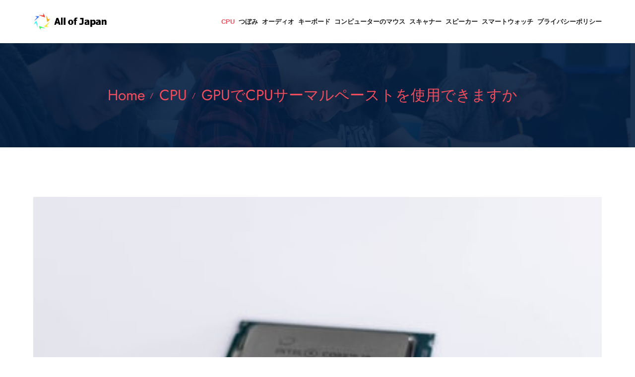

--- FILE ---
content_type: text/html; charset=UTF-8
request_url: https://www.allofjapan.com/cpu/gpu%E3%81%A7cpu%E3%82%B5%E3%83%BC%E3%83%9E%E3%83%AB%E3%83%9A%E3%83%BC%E3%82%B9%E3%83%88%E3%82%92%E4%BD%BF%E7%94%A8%E3%81%A7%E3%81%8D%E3%81%BE%E3%81%99%E3%81%8B
body_size: 7395
content:
<!DOCTYPE html>
<html lang="ja">
<head>
    <meta http-equiv="Content-Type" content="text/html; charset=UTF-8">
    <meta name="description" content="粘度の低いCPUグリスは、1gで5回程度の使用となります。 コストパフォーマンスの良いものを選ぶときは、粘度の低いCPUグリスを選びましょう。2019/07/21CPUグリスの選び方とおすすめ人気ランキング10選【使用時の注意点 ...">
    <meta name="keywords"content="">
    <meta name="author" content="allofjapan">

    <title>GPUでCPUサーマルペーストを使用できますか- AllofJapan</title>
    <link rel="icon" href="/static/picture/ja-zj-10.ico">
    <!-- Mobile Specific Meta-->
    <meta name="viewport" content="width=device-width, initial-scale=1">
    <link rel="canonical" href="https://www.allofjapan.com/cpu/gpu%E3%81%A7cpu%E3%82%B5%E3%83%BC%E3%83%9E%E3%83%AB%E3%83%9A%E3%83%BC%E3%82%B9%E3%83%88%E3%82%92%E4%BD%BF%E7%94%A8%E3%81%A7%E3%81%8D%E3%81%BE%E3%81%99%E3%81%8B" />
    <!-- bootstrap.min css -->
    <link rel="stylesheet" href="/static/css/bootstrap.css">
    <!-- Iconfont Css -->
    <link rel="stylesheet" href="/static/css/fontawesome-all.min.css">
    <link rel="stylesheet" href="/static/css/flaticon.css">
    <link rel="stylesheet" href="/static/css/font-gilroy.css">
    <link rel="stylesheet" href="/static/css/magnific-popup.css">
    <!-- animate.css -->
    <link rel="stylesheet" href="/static/css/animate.css">
    <link rel="stylesheet" href="/static/css/animated-headline.css">
    <link rel="stylesheet" href="/static/css/owl.carousel.min.css">
    <link rel="stylesheet" href="/static/css/owl.theme.default.min.css">
    <link rel="stylesheet" href="/static/css/4d99e25b4f784f0286fc1d11085335a1.css">
    <link rel="stylesheet" href="/static/css/993c177aaa7844a0b50c122d6c4cb6cf.css">

    <!-- Main Stylesheet -->
    <link rel="stylesheet" href="/static/css/woocomerce.css">
    <link rel="stylesheet" href="/static/css/style.css">
    <link rel="stylesheet" href="/static/css/responsive.css">

</head>
<!-- Global site tag (gtag.js) - Google Analytics -->
<script async src="https://www.googletagmanager.com/gtag/js?id=UA-232661300-1"></script>
<script>
  window.dataLayer = window.dataLayer || [];
  function gtag(){dataLayer.push(arguments);}
  gtag('js', new Date());

  gtag('config', 'UA-232661300-1');
</script>

<body id="top-header">


<header class="header-style-1">

    <div class="header-navbar navbar-sticky mobile-menu">
        <div class="container">
            <div class="d-flex align-items-center justify-content-between">
                <div class="site-logo">
                    <a href="/">
                        <img src="/static/picture/ja-zj-10.png" alt="" class="img-fluid">
                    </a>
                </div>

                <div class="offcanvas-icon d-block d-lg-none">
                    <a href="#" class="nav-toggler"><i class="fal fa-bars"></i></a>
                </div>


                <nav class="site-navbar ms-auto" style="overflow: hidden;">
                    <ul class=" primary-menu" style="white-space: nowrap;">
                                                                                               <li>
                                <a class="active" href="https://www.allofjapan.com/cpu">CPU</a>
                            </li>
                                                                                               <li>
                                <a class="" href="https://www.allofjapan.com/%E3%81%A4%E3%81%BC%E3%81%BF">つぼみ</a>
                            </li>
                                                                                               <li>
                                <a class="" href="https://www.allofjapan.com/%E3%82%AA%E3%83%BC%E3%83%87%E3%82%A3%E3%82%AA">オーディオ</a>
                            </li>
                                                                                               <li>
                                <a class="" href="https://www.allofjapan.com/%E3%82%AD%E3%83%BC%E3%83%9C%E3%83%BC%E3%83%89">キーボード</a>
                            </li>
                                                                                               <li>
                                <a class="" href="https://www.allofjapan.com/%E3%82%B3%E3%83%B3%E3%83%94%E3%83%A5%E3%83%BC%E3%82%BF%E3%83%BC%E3%81%AE%E3%83%9E%E3%82%A6%E3%82%B9">コンピューターのマウス</a>
                            </li>
                                                                                               <li>
                                <a class="" href="https://www.allofjapan.com/%E3%82%B9%E3%82%AD%E3%83%A3%E3%83%8A%E3%83%BC">スキャナー</a>
                            </li>
                                                                                               <li>
                                <a class="" href="https://www.allofjapan.com/%E3%82%B9%E3%83%94%E3%83%BC%E3%82%AB%E3%83%BC">スピーカー</a>
                            </li>
                                                                                               <li>
                                <a class="" href="https://www.allofjapan.com/%E3%82%B9%E3%83%9E%E3%83%BC%E3%83%88%E3%82%A6%E3%82%A9%E3%83%83%E3%83%81">スマートウォッチ</a>
                            </li>
                                                                                                                                                                                                                                                                                                                                                                                                                                                <li>
                            <a class="" href="/privacy">プライバシーポリシー</a>
                        </li>
                    </ul>

                    <a href="#" class="nav-close"><i class="fal fa-times"></i></a>
                </nav>
            </div>
        </div>
    </div>
</header>
<!--====== Header End ======-->
<section class="page-header">
    <div class="container">
        <div class="row justify-content-center">
            <div class="col-lg-12 col-xl-12" >
                <div class="title-block">
                    <ul class="header-bradcrumb justify-content-center">
                        <li><a href="/">Home</a></li>
                        <li><a href="https://www.allofjapan.com/CPU">CPU</a></li>
                        <li class="active visible-detail-title" aria-current="page" >
                            <a href="https://www.allofjapan.com/cpu/gpu%E3%81%A7cpu%E3%82%B5%E3%83%BC%E3%83%9E%E3%83%AB%E3%83%9A%E3%83%BC%E3%82%B9%E3%83%88%E3%82%92%E4%BD%BF%E7%94%A8%E3%81%A7%E3%81%8D%E3%81%BE%E3%81%99%E3%81%8B">GPUでCPUサーマルペーストを使用できますか</a>
                        </li>
                    </ul>
                </div>
            </div>
        </div>
    </div>
</section>


<div class="page-wrapper">
    <div class="container"  >
        <div class="row">
            <div class="col-lg-12 col-xl-12" >
                <div class="post-single">
                    <div  class="post-thumb">
                        <img src="/cate_list_img/CPU/CPU-1555616635-96c8fef588c1.jpg" alt="GPUでCPUサーマルペーストを使用できますか" class="img-fluid">
                    </div>

                    <div class="single-post-content">
                        <h1 class="post-title">GPUでCPUサーマルペーストを使用できますか</h1>
                                                <h2 class="inner-title">CPUグリス 1g 何回？</h2>
			                        <p>粘度の低いCPUグリスは、1gで5回程度の使用となります。 コストパフォーマンスの良いものを選ぶときは、粘度の低いCPUグリスを選びましょう。2019/07/21CPUグリスの選び方とおすすめ人気ランキング10選【使用時の注意点 ...</p>
		                                                        <h2 class="inner-title">CPU グリス 何年？</h2>
			                        <p>パソコンは使用頻度にもよりますが、おおよそ5年で劣化するといわれています。 パソコンは5年くらいで買い替えることをおすすめしますが、グリスはそれよりも寿命が短いようです。 それに対してグリスは2年くらいで塗り直す人が多いようです。2021/04/30パソコンのグリスを塗るときは量に注意？グリスの役割と時期目安</p>
		                                                        <h2 class="inner-title">CPUグリス 何がいい？</h2>
			                        <p>CPUグリス全15商品 おすすめ人気ランキング商品最安価格詳細情報グリスタイプ1 ARCTIC MX-41,180円 Amazon 710円 Yahoo! 楽天カーボングリス2 アイネックス Thermal Grizzly Kryonaut1,350円 Amazon 880円 Yahoo! 1,022円 楽天-他 8 行•2022/02/06【2022年】CPUグリスのおすすめ人気ランキング15選 | mybestキャッシュ</p>
		                                                        <h2 class="inner-title">CPU グリス 何のため？</h2>
			                        <p>CPUクーラーを金属板の間には「グリス」が塗られています。 グリスはCPUの熱を金属板に伝導させる役割があり、必ず必要です。 別途CPU購入する際や新しくグリスを塗りなおす時に必要です。 グリスにも種類があり、素材によって熱伝導性が変わってきますので拘る際には注意してみましょう。パソコンの体調管理！縁の下の力持ち？CPUグリスとは！</p>
		                                                        <h2 class="inner-title">グリス 何のため？</h2>
			                        <p>使用方法 グリースの用途は、主にすべり軸受や転がり軸受（ベアリング）、あるいは潤滑面が動くために液体潤滑剤では潤滑剤の膜が付着した状態を保つのが難しい摺動面である。 グリースは使用中に異物の混入や高温による劣化などがあるため定期的な更新が必要。グリース - Wikipedia</p>
		                                                        <h2 class="inner-title">CPU グリス いつ？</h2>
			                        <p>一度塗り直すと基本的に半年、一年以上は確実にもちます。 以後パソコンが壊れるか買い直すまで塗り直すことがないということもあります。 ほとんどのCPUグリスは何回か塗ることができるほどの容量が入っています。 最近のグリスは、熱伝導率の高いものが増えてきています。CPUグリスの交換・塗り直し - パソコン初心者講座</p>
		                                                        <h2 class="inner-title">CPU グリス 少ないとどうなる？</h2>
			                        <p>CPU グリスが少なすぎると CPU と CPU クーラーのヒートシンクとの間を密着させる役割を果たせないので良くないようです。2019/12/24CPUグリスの少なすぎ、多すぎは良くない？ - パソコンの選び方と買い方</p>
		                                                        <h2 class="inner-title">CPU 何年使える？</h2>
			                        <p>CPUは寿命が提示されておらず、基本的には壊れにくいパーツです。 しかし、パソコン全体として考えると10年程度でさまざまなパーツに不具合が起きやすくなります。2020/10/30CPUの寿命はどのくらい？寿命の症状から原因まで徹底解説！</p>
		                                                        <h2 class="inner-title">CPUグリス どこで売ってる？</h2>
			                        <p>パソコンには、CPUを冷却するためにCPUクーラーが取り付けられています。 CPUクーラーは、ヒートシンクと呼ばれる金属製のものに、空気を送り込むCPUファンの2つが組み合わさっています。 CPUとCPUクーラーの間にあるものが、CPUグリスです。CPUグリス交換でCPU温度を下げる - パソコン初心者講座</p>
		                                                        <h2 class="inner-title">シリコーングリス どこで売ってる？</h2>
			                        <p>シリコングリスが売ってる場所Amazon.楽天市場ホームセンター：カインズ、コーナン、スーパービバホーム、ロイヤル、島忠ホームズ１００均：ダイソー、セリア、キャンドゥモノタロウ2021/11/29シリコングリスってどこで売ってる？どこで買える？シリコーングリース ...</p>
		                                                        <h2 class="inner-title">CPUの温度は何度まで？</h2>
			                        <p>Intel社の公式見解では、CPUが稼働できる熱の限界は「100度」とされています。 しかしこれはあくまでも「動作する」というレベルで、安全に使える温度ではありません。 では安全な温度は何度かというと「60度から80度」が一般的です。 自作歴の長いベテランの間では、最高でも60度前後を目指すことが多いようですね。2018/07/18CPUの温度は何度まで安全なのか？ | BTOマニア</p>
		                                                        <h2 class="inner-title">グリス 何で拭き取る？</h2>
			                        <p>グリスが柔らかい状態なら不織布などで拭き取るだけできれいになります。 普通のティッシュでも大丈夫。 でも、ふわふわとした繊維クズが出てしまうので、できればキムワイプのような不織布を使うとベスト。 ↓まだ柔らかい状態のCPUグリスなら拭き取るだけでOK。2017/01/13CPU放熱グリスの除去（落とし方） | 初心者のための入門講座</p>
		                                                        <h2 class="inner-title">灯油で洗浄何故？</h2>
			                        <p>ベストアンサーに選ばれた回答 それは汚れが油分が原因でくっついているからです。 灯油はさび止め効果もあります。 油ですから。 石油系製品は灯油と親和性が高いからです。なぜ灯油で汚れが落ちますか？べたべたして逆に汚れが付きやすい ...</p>
		                                                        <h2 class="inner-title">パーツクリーナー 何性？</h2>
			                        <p>パーツクリーナーはエアゾールという部類に入り、エタノール系のアルコールを中心に作られています。 揮発性が高いので、油分を飛ばしたい時にオススメです。 オイルやカーボンを除去できる石油系有機溶剤なので、頑固な汚れを溶かしてキレイにできます。2021/11/16パーツクリーナーの成分から選び方までまとめて紹介！パーツ ...</p>
		                                                        <h2 class="inner-title">灯油 第何石油類？</h2>
			                        <p>「第２石油類とは、灯油、軽油その他一気圧において引火点が21度以上70度未満のものをいい、塗料類その他の物品であつて、組成等を勘案して総務省令で定めるものを除く。」第4類危険物</p>
		                                                        <h2 class="inner-title">白灯油って何？</h2>
			                        <p>白灯油（はくとうゆ）とは1号灯油の通称で、燃料として使用される良質な灯油。 家庭で使用される灯油は品質の差によって2種類にわけられ、それぞれ日本工業規格（JIS）によって「1号灯油」「2号灯油」と規定されてる。 1号灯油は灯油の精製度が高く、色が無色透明であるため「白灯油」と呼ばれている。白灯油とは | 建設・設備求人データベース</p>
		                                                        <h2 class="inner-title">白灯油 何に使う？</h2>
			                        <p>一般にいわれる白灯油は1号灯油に，茶灯油は2号灯油に相当する。 1号灯油の用途は灯火用および暖房・厨房用燃料であり，こんろやストーブに使われる。…白灯油とは - コトバンク</p>
		                                                        <h2 class="inner-title">灯油 ホワイトガソリン どちら？</h2>
			                        <p>発火点（引火点）：ホワイトガソリン＝マイナス40度、灯油＝50度 ホワイトガソリンは低い温度でも発火することから、灯油のほうが安全な燃料であると言えます。2020/06/18【キャンプ雑学】燃焼器具に「ホワイトガソリン」を使う人が多い ...</p>
		                                                        <h2 class="inner-title">ホワイトガソリン 何に使う？</h2>
			                        <p>ホワイトガソリンは、コンパクトなストーブやシングルバーナー、ツーバーナーのコンロを使う時に、安定した火力を提供してくれます。 また、ホワイトガソリンは、火力を強く保てるという特徴があるので、お湯を沸かすのはもちろん、揚げ物や炒め物にも重宝します。2016/06/28ホワイトガソリンとは？活用術とおすすめアイテムまとめ - Sakidori</p>
		                                                        <h2 class="inner-title">ホワイトガソリン なぜ高い？</h2>
			                        <p>ホワイトガソリンの価格帯はいくらなのか エコクリーン、４リットル、参考価格：３,５９３円１リットルの値段がおよそ1,000円前後と非常に高くなっています。 これはホワイトガソリンは添加物を加えず純度が高いことに由来しています。2022/02/21ホワイトガソリンとは？使用用途は？｜【enepi</p>
		                                                        <h2 class="inner-title">ホワイトガソリン 何年持つ？</h2>
			                        <p>ホワイトガソリンの使用期限は、基本的にありません。 湿度の低い冷暗所に保管しておけば、いつまででも使うことができます。 ただし、一度開栓されたものは当然空気が入り、この空気中には水分も含まれています。 湿度の高い場所で保管すると缶が錆び、そこからガソリンが漏れる恐れがあるので危険です。燃料のよくある疑問 eOUTDOOR 【eSPORTS 楽天支店】</p>
		                                                        <h2 class="inner-title">ホワイトガソリン 何年？</h2>
			                        <p>【Q3】ホワイトガソリンに寿命はありますか？ 決まった寿命はありませんが、缶内部が錆びた場合は使用しないでください。 開封後は容器の中に空気が入り、気温差によって缶内部に結露が生じるので、気温の安定している場所で保管することをおすすめします。 未開封の場合は3年ほど経過しても品質に問題はありません。2019/01/22コールマンに聞きました！燃焼器具Q&amp;amp;A ホワイトガソリンとLP ...</p>
		                                                        <h2 class="inner-title">ガソリン 保管 何年？</h2>
			                        <p>劣化するまでの期間はどれくらい？ ガソリンには明確な使用期限はありませんが（防災グッズのガソリンの缶詰などには記載がありますが）、劣化するまでの期間は保管方法によって異なります。 気温の変化が少ない冷暗所では半年程度といわれており、常に空気に触れているような状態では3か月程度で劣化してしまうことがあります。2017/04/01【ガソリンは腐る？】使用期限から劣化期間について｜意外と短い？</p>
		                                                        <h2 class="inner-title">ホワイトガソリン どこ？</h2>
			                        <p>どこで買える？ お得な買い方は？ ホワイトガソリンは、アウトドアショップや釣具店、ホームセンターなどさまざまなショップで販売しているので入手は比較的簡単です。 容量もお手軽な1リットル缶、ある程度ホワイトガソリンの器具に慣れた人には4リットル缶などバリエーションも豊富。2021/11/11ホワイトガソリンを使いこなす！使い方と保管・処分方法【おすすめ ...</p>
		                                
                    </div>

                    <!--  Share -->

                    <div class="blog-footer-meta d-md-flex justify-content-between align-items-center">

                    </div>
                </div>
            </div>

        </div>
    </div>
</div>



<!-- Footer section start -->
<section class="footer footer-4">


    <div class="footer-btm">
	<div class="container">

            <div class="row align-items-center">
                <div class="col-lg-12">
                    <p class="mb-0 copyright">Copyright © 2026 allofjapan.com. All rights reserved.</p>
                </div>
            </div>
        </div>
    </div>

    <div class="fixed-btm-top">
        <a href="#top-header" class="js-scroll-trigger scroll-to-top"><i class="fa fa-angle-up"></i></a>
    </div>

</section>
<!-- Footer section End -->


<!--
Essential Scripts
=====================================-->

<!-- Main jQuery -->
<script src="/static/js/jquery.js"></script>
<!-- Bootstrap 5:0 -->
<script src="/static/js/popper.min.js"></script>
<script src="/static/js/bootstrap.js"></script>
<!-- Counterup -->
<script src="/static/js/waypoint.js"></script>
<script src="/static/js/jquery.counterup.min.js"></script>
<!--  Owl Carousel -->
<script src="/static/js/owl.carousel.min.js"></script>
<!-- Isotope -->
<script src="/static/js/jquery.isotope.js"></script>
<script src="/static/js/imagelaoded.min.js"></script>
<!-- Animated Headline -->
<script src="/static/js/animated-headline.js"></script>
<!-- Magnific Popup -->
<script src="/static/js/jquery.magnific-popup.min.js"></script>

<script src="/static/js/script.js"></script>


</body>
</html>


--- FILE ---
content_type: text/css
request_url: https://www.allofjapan.com/static/css/flaticon.css
body_size: 303
content:
@font-face {
    font-family: "flaticon";
    src: url("../fonts/flaticon.ttf") format("truetype"),
url("../fonts/flaticon.woff") format("woff"),
url("../fonts/flaticon.woff2") format("woff2"),
url("../fonts/flaticon.eot") format("embedded-opentype"),
url("../fonts/flaticon.svg") format("svg");
}

i[class^="flaticon-"]:before, i[class*=" flaticon-"]:before {
    font-family: flaticon !important;
    font-style: normal;
    font-weight: normal !important;
    font-variant: normal;
    text-transform: none;
    line-height: 1;
    -webkit-font-smoothing: antialiased;
    -moz-osx-font-smoothing: grayscale;
}

.flaticon-left-quote:before {
    content: "\f101";
}
.flaticon-group:before {
    content: "\f102";
}
.flaticon-man:before {
    content: "\f103";
}
.flaticon-infographic:before {
    content: "\f104";
}
.flaticon-high:before {
    content: "\f105";
}
.flaticon-diagram:before {
    content: "\f106";
}
.flaticon-satisfaction:before {
    content: "\f107";
}
.flaticon-video-camera:before {
    content: "\f108";
}
.flaticon-layer:before {
    content: "\f109";
}
.flaticon-lifesaver:before {
    content: "\f10a";
}
.flaticon-education:before {
    content: "\f10b";
}
.flaticon-teacher:before {
    content: "\f10c";
}


--- FILE ---
content_type: text/css
request_url: https://www.allofjapan.com/static/css/font-gilroy.css
body_size: 7090
content:
<!DOCTYPE html>
<html lang="en-US">
<head>
	<meta charset="UTF-8">
	<meta name="viewport" content="width=device-width, initial-scale=1.0"/>
		<title>Page not found &#8211; Themeturn</title>
<meta name='robots' content='max-image-preview:large' />
<link rel='dns-prefetch' href='//s.w.org' />
<link rel="alternate" type="application/rss+xml" title="Themeturn &raquo; Feed" href="https://themeturn.com/feed/" />
<link rel="alternate" type="application/rss+xml" title="Themeturn &raquo; Comments Feed" href="https://themeturn.com/comments/feed/" />
		<script>
			window._wpemojiSettings = {"baseUrl":"https:\/\/s.w.org\/images\/core\/emoji\/13.1.0\/72x72\/","ext":".png","svgUrl":"https:\/\/s.w.org\/images\/core\/emoji\/13.1.0\/svg\/","svgExt":".svg","source":{"concatemoji":"http:\/\/themeturn.com\/wp-includes\/js\/wp-emoji-release.min.js?ver=5.8.2"}};
			!function(e,a,t){var n,r,o,i=a.createElement("canvas"),p=i.getContext&&i.getContext("2d");function s(e,t){var a=String.fromCharCode;p.clearRect(0,0,i.width,i.height),p.fillText(a.apply(this,e),0,0);e=i.toDataURL();return p.clearRect(0,0,i.width,i.height),p.fillText(a.apply(this,t),0,0),e===i.toDataURL()}function c(e){var t=a.createElement("script");t.src=e,t.defer=t.type="text/javascript",a.getElementsByTagName("head")[0].appendChild(t)}for(o=Array("flag","emoji"),t.supports={everything:!0,everythingExceptFlag:!0},r=0;r<o.length;r++)t.supports[o[r]]=function(e){if(!p||!p.fillText)return!1;switch(p.textBaseline="top",p.font="600 32px Arial",e){case"flag":return s([127987,65039,8205,9895,65039],[127987,65039,8203,9895,65039])?!1:!s([55356,56826,55356,56819],[55356,56826,8203,55356,56819])&&!s([55356,57332,56128,56423,56128,56418,56128,56421,56128,56430,56128,56423,56128,56447],[55356,57332,8203,56128,56423,8203,56128,56418,8203,56128,56421,8203,56128,56430,8203,56128,56423,8203,56128,56447]);case"emoji":return!s([10084,65039,8205,55357,56613],[10084,65039,8203,55357,56613])}return!1}(o[r]),t.supports.everything=t.supports.everything&&t.supports[o[r]],"flag"!==o[r]&&(t.supports.everythingExceptFlag=t.supports.everythingExceptFlag&&t.supports[o[r]]);t.supports.everythingExceptFlag=t.supports.everythingExceptFlag&&!t.supports.flag,t.DOMReady=!1,t.readyCallback=function(){t.DOMReady=!0},t.supports.everything||(n=function(){t.readyCallback()},a.addEventListener?(a.addEventListener("DOMContentLoaded",n,!1),e.addEventListener("load",n,!1)):(e.attachEvent("onload",n),a.attachEvent("onreadystatechange",function(){"complete"===a.readyState&&t.readyCallback()})),(n=t.source||{}).concatemoji?c(n.concatemoji):n.wpemoji&&n.twemoji&&(c(n.twemoji),c(n.wpemoji)))}(window,document,window._wpemojiSettings);
		</script>
		<style>
img.wp-smiley,
img.emoji {
	display: inline !important;
	border: none !important;
	box-shadow: none !important;
	height: 1em !important;
	width: 1em !important;
	margin: 0 .07em !important;
	vertical-align: -0.1em !important;
	background: none !important;
	padding: 0 !important;
}
</style>
	<link rel='stylesheet' id='elementor-frontend-css'  href='http://themeturn.com/wp-content/plugins/elementor/assets/css/frontend.min.css?ver=3.2.5' media='all' />
<link rel='stylesheet' id='elementor-post-1550-css'  href='http://themeturn.com/wp-content/uploads/elementor/css/post-1550.css?ver=1624201939' media='all' />
<link rel='stylesheet' id='elementor-post-1603-css'  href='http://themeturn.com/wp-content/uploads/elementor/css/post-1603.css?ver=1624190943' media='all' />
<link rel='stylesheet' id='wp-block-library-css'  href='http://themeturn.com/wp-includes/css/dist/block-library/style.min.css?ver=5.8.2' media='all' />
<link rel='stylesheet' id='wc-block-vendors-style-css'  href='http://themeturn.com/wp-content/plugins/woocommerce/packages/woocommerce-blocks/build/vendors-style.css?ver=5.1.0' media='all' />
<link rel='stylesheet' id='wc-block-style-css'  href='http://themeturn.com/wp-content/plugins/woocommerce/packages/woocommerce-blocks/build/style.css?ver=5.1.0' media='all' />
<link rel='stylesheet' id='woocommerce-layout-css'  href='http://themeturn.com/wp-content/plugins/woocommerce/assets/css/woocommerce-layout.css?ver=5.4.2' media='all' />
<link rel='stylesheet' id='woocommerce-smallscreen-css'  href='http://themeturn.com/wp-content/plugins/woocommerce/assets/css/woocommerce-smallscreen.css?ver=5.4.2' media='only screen and (max-width: 768px)' />
<link rel='stylesheet' id='woocommerce-general-css'  href='http://themeturn.com/wp-content/plugins/woocommerce/assets/css/woocommerce.css?ver=5.4.2' media='all' />
<style id='woocommerce-inline-inline-css'>
.woocommerce form .form-row .required { visibility: visible; }
</style>
<link rel='stylesheet' id='bootstrap-css'  href='http://themeturn.com/wp-content/themes/themeturn/assets/plugins/bootstrap/css/bootstrap.min.css?ver=1.0.0' media='all' />
<link rel='stylesheet' id='themify-icons-css'  href='http://themeturn.com/wp-content/themes/themeturn/assets/plugins/themify/css/themify-icons.css?ver=1.0.0' media='all' />
<link rel='stylesheet' id='animate-css'  href='http://themeturn.com/wp-content/themes/themeturn/assets/plugins/animate-css/animate.css?ver=1.0.0' media='all' />
<link rel='stylesheet' id='fontawesome-css'  href='http://themeturn.com/wp-content/themes/themeturn/assets/plugins/fontawesome/css/all.css?ver=1.0.0' media='all' />
<link rel='stylesheet' id='magnific-popup-css'  href='http://themeturn.com/wp-content/themes/themeturn/assets/plugins/magnific-popup/dist/magnific-popup.css?ver=1.0.0' media='all' />
<link rel='stylesheet' id='slick-carousel-css'  href='http://themeturn.com/wp-content/themes/themeturn/assets/plugins/slick-carousel/slick/slick.css?ver=1.0.0' media='all' />
<link rel='stylesheet' id='slick-theme-css'  href='http://themeturn.com/wp-content/themes/themeturn/assets/plugins/slick-carousel/slick/slick-theme.css?ver=1.0.0' media='all' />
<link rel='stylesheet' id='video-popup-css'  href='http://themeturn.com/wp-content/themes/themeturn/assets/plugins/plugins/video-popup/video.popup.css?ver=1.0.0' media='all' />
<link rel='stylesheet' id='blog-common-css'  href='http://themeturn.com/wp-content/themes/themeturn/assets/css/blog-common.css?ver=1.0.0' media='all' />
<link rel='stylesheet' id='themeturn-main-css'  href='http://themeturn.com/wp-content/themes/themeturn/assets/css/style.css?ver=1.0.0' media='all' />
<link rel='stylesheet' id='responsive-css'  href='http://themeturn.com/wp-content/themes/themeturn/assets/css/responsive.css?ver=1.0.0' media='all' />
<link rel='stylesheet' id='themeturn-style-css'  href='http://themeturn.com/wp-content/themes/themeturn/style.css?ver=5.8.2' media='all' />
<link rel='stylesheet' id='Woocommerce-css-css'  href='http://themeturn.com/wp-content/themes/themeturn/assets/css/woocommerce.css?ver=1.0.0' media='all' />
<link rel='stylesheet' id='elementor-icons-ekiticons-css'  href='http://themeturn.com/wp-content/plugins/elementskit-lite/modules/elementskit-icon-pack/assets/css/ekiticons.css?ver=2.3.0' media='all' />
<link rel='stylesheet' id='ekit-widget-styles-css'  href='http://themeturn.com/wp-content/plugins/elementskit-lite/widgets/init/assets/css/widget-styles.css?ver=2.3.0' media='all' />
<link rel='stylesheet' id='ekit-responsive-css'  href='http://themeturn.com/wp-content/plugins/elementskit-lite/widgets/init/assets/css/responsive.css?ver=2.3.0' media='all' />
<link rel='stylesheet' id='google-fonts-1-css'  href='https://fonts.googleapis.com/css?family=Bai+Jamjuree%3A100%2C100italic%2C200%2C200italic%2C300%2C300italic%2C400%2C400italic%2C500%2C500italic%2C600%2C600italic%2C700%2C700italic%2C800%2C800italic%2C900%2C900italic%7CRoboto%3A100%2C100italic%2C200%2C200italic%2C300%2C300italic%2C400%2C400italic%2C500%2C500italic%2C600%2C600italic%2C700%2C700italic%2C800%2C800italic%2C900%2C900italic&#038;display=auto&#038;ver=5.8.2' media='all' />
<script src='http://themeturn.com/wp-includes/js/jquery/jquery.min.js?ver=3.6.0' id='jquery-core-js'></script>
<script src='http://themeturn.com/wp-includes/js/jquery/jquery-migrate.min.js?ver=3.3.2' id='jquery-migrate-js'></script>
<link rel="https://api.w.org/" href="https://themeturn.com/wp-json/" /><link rel="EditURI" type="application/rsd+xml" title="RSD" href="https://themeturn.com/xmlrpc.php?rsd" />
<link rel="wlwmanifest" type="application/wlwmanifest+xml" href="http://themeturn.com/wp-includes/wlwmanifest.xml" /> 
<meta name="generator" content="WordPress 5.8.2" />
<meta name="generator" content="WooCommerce 5.4.2" />
	<noscript><style>.woocommerce-product-gallery{ opacity: 1 !important; }</style></noscript>
	<link rel="icon" href="https://themeturn.com/wp-content/uploads/2020/04/favicon-32x32-1-2.png" sizes="32x32" />
<link rel="icon" href="https://themeturn.com/wp-content/uploads/2020/04/favicon-32x32-1-2.png" sizes="192x192" />
<link rel="apple-touch-icon" href="https://themeturn.com/wp-content/uploads/2020/04/favicon-32x32-1-2.png" />
<meta name="msapplication-TileImage" content="https://themeturn.com/wp-content/uploads/2020/04/favicon-32x32-1-2.png" />
<style id="kirki-inline-styles"></style></head>
<body class="error404 theme-themeturn woocommerce-no-js hfeed no-sidebar elementor-default elementor-kit-1453">
<div class="ekit-template-content-markup ekit-template-content-header ekit-template-content-theme-support">
		<div data-elementor-type="wp-post" data-elementor-id="1550" class="elementor elementor-1550" data-elementor-settings="[]">
							<div class="elementor-section-wrap">
							<section class="elementor-section elementor-top-section elementor-element elementor-element-0589308 elementor-section-content-middle elementor-section-boxed elementor-section-height-default elementor-section-height-default" data-id="0589308" data-element_type="section" data-settings="{&quot;background_background&quot;:&quot;classic&quot;}">
						<div class="elementor-container elementor-column-gap-default">
					<div class="elementor-column elementor-col-33 elementor-top-column elementor-element elementor-element-ee0158b" data-id="ee0158b" data-element_type="column">
			<div class="elementor-widget-wrap elementor-element-populated">
								<div class="elementor-element elementor-element-4350347 elementor-widget elementor-widget-heading" data-id="4350347" data-element_type="widget" data-widget_type="heading.default">
				<div class="elementor-widget-container">
			<h2 class="elementor-heading-title elementor-size-default"><a href="https://themeturn.com">themeturn</a></h2>		</div>
				</div>
					</div>
		</div>
				<div class="elementor-column elementor-col-33 elementor-top-column elementor-element elementor-element-400f59f" data-id="400f59f" data-element_type="column">
			<div class="elementor-widget-wrap elementor-element-populated">
								<div class="elementor-element elementor-element-f1a8750 elementor-widget elementor-widget-ekit-nav-menu" data-id="f1a8750" data-element_type="widget" data-widget_type="ekit-nav-menu.default">
				<div class="elementor-widget-container">
			<div class="ekit-wid-con ekit_menu_responsive_tablet" data-hamburger-icon="" data-hamburger-icon-type="icon" data-responsive-breakpoint="1024">            <button class="elementskit-menu-hamburger elementskit-menu-toggler">
                                    <span class="elementskit-menu-hamburger-icon"></span><span class="elementskit-menu-hamburger-icon"></span><span class="elementskit-menu-hamburger-icon"></span>
                            </button>
            <div id="ekit-megamenu-themeturn-menu" class="elementskit-menu-container elementskit-menu-offcanvas-elements elementskit-navbar-nav-default elementskit_line_arrow ekit-nav-menu-one-page-no"><ul id="main-menu" class="elementskit-navbar-nav elementskit-menu-po-right submenu-click-on-icon"><li id="menu-item-1218" class="menu-item menu-item-type-post_type menu-item-object-page menu-item-home menu-item-1218 nav-item elementskit-mobile-builder-content" data-vertical-menu=750px><a href="https://themeturn.com/" class="ekit-menu-nav-link">Home</a></li>
<li id="menu-item-1666" class="menu-item menu-item-type-post_type menu-item-object-page menu-item-1666 nav-item elementskit-mobile-builder-content" data-vertical-menu=750px><a href="https://themeturn.com/shop/" class="ekit-menu-nav-link">All Products</a></li>
<li id="menu-item-1225" class="menu-item menu-item-type-taxonomy menu-item-object-product_cat menu-item-1225 nav-item elementskit-mobile-builder-content" data-vertical-menu=750px><a href="https://themeturn.com/product-category/web-themes/" class="ekit-menu-nav-link">Web Themes</a></li>
<li id="menu-item-1632" class="menu-item menu-item-type-post_type menu-item-object-page current_page_parent menu-item-1632 nav-item elementskit-mobile-builder-content" data-vertical-menu=750px><a href="https://themeturn.com/blog/" class="ekit-menu-nav-link">Blog</a></li>
</ul>
				<div class="elementskit-nav-identity-panel">
					<div class="elementskit-site-title">
						<a class="elementskit-nav-logo" href="https://themeturn.com" target="_self" rel="">
							<img src="https://themeturn.com/wp-content/uploads/2021/06/logo.png" alt="">
						</a>
					</div>
					<button class="elementskit-menu-close elementskit-menu-toggler" type="button">X</button>
				</div>
			</div><div class="elementskit-menu-overlay elementskit-menu-offcanvas-elements elementskit-menu-toggler ekit-nav-menu--overlay"></div></div>		</div>
				</div>
					</div>
		</div>
				<div class="elementor-column elementor-col-33 elementor-top-column elementor-element elementor-element-b5bc4af" data-id="b5bc4af" data-element_type="column">
			<div class="elementor-widget-wrap elementor-element-populated">
								<div class="elementor-element elementor-element-5a3e411 elementor-align-right elementor-hidden-tablet elementor-hidden-phone elementor-widget elementor-widget-button" data-id="5a3e411" data-element_type="widget" data-widget_type="button.default">
				<div class="elementor-widget-container">
					<div class="elementor-button-wrapper">
			<a href="#" class="elementor-button-link elementor-button elementor-size-md" role="button">
						<span class="elementor-button-content-wrapper">
						<span class="elementor-button-text">Login</span>
		</span>
					</a>
		</div>
				</div>
				</div>
					</div>
		</div>
							</div>
		</section>
						</div>
					</div>
		</div>

	<main id="primary" class="site-main">

		<section class="error-404 not-found">
			<header class="page-header">
				<h1 class="page-title">Oops! That page can&rsquo;t be found.</h1>
			</header><!-- .page-header -->

			<div class="page-content">
				<p>It looks like nothing was found at this location. Maybe try one of the links below or a search?</p>

					<form role="search" method="get" id="searchform" class="search-form" action="https://themeturn.com/" >
    <div><label class="screen-reader-text" for="s">Search for:</label>
    <input type="text" placeholder="Search" value="" name="s" id="s" />
     <input type="hidden" value="post" name="post_type" id="post_type" />
	<button type="submit" class="search-submit"><i class="fa fa-search"></i></button>
    </div>
    </form>
		<div class="widget widget_recent_entries">
		<h2 class="widgettitle">Recent Posts</h2>
		<ul>
											<li>
					<a href="https://themeturn.com/we-start-selling-wordpress-themes-soon/">We start selling WordPress themes soon</a>
									</li>
											<li>
					<a href="https://themeturn.com/what-to-do-if-roblox-does-not-start/">What to do if Roblox does not start</a>
									</li>
											<li>
					<a href="https://themeturn.com/shoot-like-a-pro-tips-tricks/">Shoot like a pro. Tips &#038; tricks</a>
									</li>
											<li>
					<a href="https://themeturn.com/designing-engaging-mobile-experiences/">Designing engaging mobile experiences</a>
									</li>
					</ul>

		</div>
					<div class="widget widget_categories">
						<h2 class="widget-title">Most Used Categories</h2>
						<ul>
								<li class="cat-item cat-item-1"><a href="https://themeturn.com/category/uncategorized/">Uncategorized</a><span class="post-count">(4)</span>
</li>
						</ul>
					</div><!-- .widget -->

					<div class="widget widget_archive"><h2 class="widgettitle">Archives</h2><p>Try looking in the monthly archives. 🙂</p>		<label class="screen-reader-text" for="archives-dropdown--1">Archives</label>
		<select id="archives-dropdown--1" name="archive-dropdown">
			
			<option value="">Select Month</option>
				<option value='https://themeturn.com/2020/04/'> April 2020 </option>

		</select>

<script>
/* <![CDATA[ */
(function() {
	var dropdown = document.getElementById( "archives-dropdown--1" );
	function onSelectChange() {
		if ( dropdown.options[ dropdown.selectedIndex ].value !== '' ) {
			document.location.href = this.options[ this.selectedIndex ].value;
		}
	}
	dropdown.onchange = onSelectChange;
})();
/* ]]> */
</script>
			</div>
			</div><!-- .page-content -->
		</section><!-- .error-404 -->

	</main><!-- #main -->

<div class="ekit-template-content-markup ekit-template-content-footer ekit-template-content-theme-support">
		<div data-elementor-type="wp-post" data-elementor-id="1603" class="elementor elementor-1603" data-elementor-settings="[]">
							<div class="elementor-section-wrap">
							<section class="elementor-section elementor-top-section elementor-element elementor-element-781aad2 elementor-section-content-middle elementor-section-boxed elementor-section-height-default elementor-section-height-default" data-id="781aad2" data-element_type="section" data-settings="{&quot;background_background&quot;:&quot;classic&quot;}">
						<div class="elementor-container elementor-column-gap-default">
					<div class="elementor-column elementor-col-50 elementor-top-column elementor-element elementor-element-6511a85" data-id="6511a85" data-element_type="column">
			<div class="elementor-widget-wrap elementor-element-populated">
								<div class="elementor-element elementor-element-ef89417 elementor-widget elementor-widget-image" data-id="ef89417" data-element_type="widget" data-widget_type="image.default">
				<div class="elementor-widget-container">
															<img width="297" height="44" src="https://themeturn.com/wp-content/uploads/2021/06/payment-gateway.png" class="attachment-large size-large" alt="" loading="lazy" />															</div>
				</div>
					</div>
		</div>
				<div class="elementor-column elementor-col-50 elementor-top-column elementor-element elementor-element-7cb781a" data-id="7cb781a" data-element_type="column">
			<div class="elementor-widget-wrap elementor-element-populated">
								<div class="elementor-element elementor-element-fc6cdfd elementor-widget elementor-widget-heading" data-id="fc6cdfd" data-element_type="widget" data-widget_type="heading.default">
				<div class="elementor-widget-container">
			<p class="elementor-heading-title elementor-size-default">@Copyright Reserved to Themeturn 2021</p>		</div>
				</div>
					</div>
		</div>
							</div>
		</section>
						</div>
					</div>
		</div>
	<script type="text/javascript">
		(function () {
			var c = document.body.className;
			c = c.replace(/woocommerce-no-js/, 'woocommerce-js');
			document.body.className = c;
		})();
	</script>
	<link rel='stylesheet' id='elementor-icons-css'  href='http://themeturn.com/wp-content/plugins/elementor/assets/lib/eicons/css/elementor-icons.min.css?ver=5.11.0' media='all' />
<link rel='stylesheet' id='elementor-animations-css'  href='http://themeturn.com/wp-content/plugins/elementor/assets/lib/animations/animations.min.css?ver=3.2.5' media='all' />
<link rel='stylesheet' id='elementor-post-1453-css'  href='http://themeturn.com/wp-content/uploads/elementor/css/post-1453.css?ver=1624186785' media='all' />
<link rel='stylesheet' id='elementskit-css-widgetarea-control-editor-css'  href='http://themeturn.com/wp-content/plugins/elementskit-lite/modules/controls/assets/css/widgetarea-editor.css?ver=2.3.0' media='all' />
<link rel='stylesheet' id='elementor-global-css'  href='http://themeturn.com/wp-content/uploads/elementor/css/global.css?ver=1624186860' media='all' />
<link rel='stylesheet' id='google-fonts-2-css'  href='https://fonts.googleapis.com/css?family=Roboto+Slab%3A100%2C100italic%2C200%2C200italic%2C300%2C300italic%2C400%2C400italic%2C500%2C500italic%2C600%2C600italic%2C700%2C700italic%2C800%2C800italic%2C900%2C900italic&#038;display=auto&#038;ver=5.8.2' media='all' />
<script src='http://themeturn.com/wp-content/plugins/woocommerce/assets/js/jquery-blockui/jquery.blockUI.min.js?ver=2.70' id='jquery-blockui-js'></script>
<script id='wc-add-to-cart-js-extra'>
var wc_add_to_cart_params = {"ajax_url":"\/wp-admin\/admin-ajax.php","wc_ajax_url":"\/?wc-ajax=%%endpoint%%","i18n_view_cart":"View cart","cart_url":"https:\/\/themeturn.com\/cart\/","is_cart":"","cart_redirect_after_add":"no"};
</script>
<script src='http://themeturn.com/wp-content/plugins/woocommerce/assets/js/frontend/add-to-cart.min.js?ver=5.4.2' id='wc-add-to-cart-js'></script>
<script src='http://themeturn.com/wp-content/plugins/woocommerce/assets/js/js-cookie/js.cookie.min.js?ver=2.1.4' id='js-cookie-js'></script>
<script id='woocommerce-js-extra'>
var woocommerce_params = {"ajax_url":"\/wp-admin\/admin-ajax.php","wc_ajax_url":"\/?wc-ajax=%%endpoint%%"};
</script>
<script src='http://themeturn.com/wp-content/plugins/woocommerce/assets/js/frontend/woocommerce.min.js?ver=5.4.2' id='woocommerce-js'></script>
<script id='wc-cart-fragments-js-extra'>
var wc_cart_fragments_params = {"ajax_url":"\/wp-admin\/admin-ajax.php","wc_ajax_url":"\/?wc-ajax=%%endpoint%%","cart_hash_key":"wc_cart_hash_fe13d54e5eb7c468e3348cf29a778a0b","fragment_name":"wc_fragments_fe13d54e5eb7c468e3348cf29a778a0b","request_timeout":"5000"};
</script>
<script src='http://themeturn.com/wp-content/plugins/woocommerce/assets/js/frontend/cart-fragments.min.js?ver=5.4.2' id='wc-cart-fragments-js'></script>
<script src='http://themeturn.com/wp-content/themes/themeturn/assets/plugins/bootstrap/js/bootstrap.min.js?ver=1.0.0' id='bootstrap-js'></script>
<script src='http://themeturn.com/wp-content/themes/themeturn/assets/plugins/slick-carousel/slick/slick.min.js?ver=1.0.0' id='slick-Carousel-js'></script>
<script src='http://themeturn.com/wp-content/themes/themeturn/assets/plugins/counterup/waypoint.js?ver=1.0.0' id='waypoint-js'></script>
<script src='http://themeturn.com/wp-content/themes/themeturn/assets/plugins/counterup/jquery.counterup.min.js?ver=1.0.0' id='counterup-js'></script>
<script src='http://themeturn.com/wp-content/themes/themeturn/assets/plugins/magnific-popup/dist/jquery.magnific-popup.min.js?ver=1.0.0' id='magnific-js'></script>
<script src='http://themeturn.com/wp-content/themes/themeturn/assets/js/script.js?ver=1.0.0' id='theme-js'></script>
<script src='http://themeturn.com/wp-content/themes/themeturn/assets/js/navigation.js?ver=1.0.0' id='themeturn-navigation-js'></script>
<script src='http://themeturn.com/wp-content/themes/themeturn/assets/js/skip-link-focus-fix.js?ver=1.0.0' id='themeturn-skip-link-focus-fix-js'></script>
<script src='http://themeturn.com/wp-content/plugins/elementskit-lite/libs/framework/assets/js/frontend-script.js?ver=2.3.0' id='elementskit-framework-js-frontend-js'></script>
<script id='elementskit-framework-js-frontend-js-after'>
		var elementskit = {
            resturl: 'https://themeturn.com/wp-json/elementskit/v1/',
        }

		
</script>
<script src='http://themeturn.com/wp-content/plugins/elementskit-lite/widgets/init/assets/js/widget-scripts.js?ver=2.3.0' id='ekit-widget-scripts-js'></script>
<script src='http://themeturn.com/wp-includes/js/wp-embed.min.js?ver=5.8.2' id='wp-embed-js'></script>
<script src='http://themeturn.com/wp-content/plugins/elementor/assets/js/webpack.runtime.min.js?ver=3.2.5' id='elementor-webpack-runtime-js'></script>
<script src='http://themeturn.com/wp-content/plugins/elementor/assets/js/frontend-modules.min.js?ver=3.2.5' id='elementor-frontend-modules-js'></script>
<script src='http://themeturn.com/wp-content/plugins/elementor/assets/lib/waypoints/waypoints.min.js?ver=4.0.2' id='elementor-waypoints-js'></script>
<script src='http://themeturn.com/wp-includes/js/jquery/ui/core.min.js?ver=1.12.1' id='jquery-ui-core-js'></script>
<script src='http://themeturn.com/wp-content/plugins/elementor/assets/lib/swiper/swiper.min.js?ver=5.3.6' id='swiper-js'></script>
<script src='http://themeturn.com/wp-content/plugins/elementor/assets/lib/share-link/share-link.min.js?ver=3.2.5' id='share-link-js'></script>
<script src='http://themeturn.com/wp-content/plugins/elementor/assets/lib/dialog/dialog.min.js?ver=4.8.1' id='elementor-dialog-js'></script>
<script id='elementor-frontend-js-before'>
var elementorFrontendConfig = {"environmentMode":{"edit":false,"wpPreview":false,"isScriptDebug":false},"i18n":{"shareOnFacebook":"Share on Facebook","shareOnTwitter":"Share on Twitter","pinIt":"Pin it","download":"Download","downloadImage":"Download image","fullscreen":"Fullscreen","zoom":"Zoom","share":"Share","playVideo":"Play Video","previous":"Previous","next":"Next","close":"Close"},"is_rtl":false,"breakpoints":{"xs":0,"sm":480,"md":768,"lg":1025,"xl":1440,"xxl":1600},"responsive":{"breakpoints":{"mobile":{"label":"Mobile","value":767,"direction":"max","is_enabled":true},"mobile_extra":{"label":"Mobile Extra","value":880,"direction":"max","is_enabled":false},"tablet":{"label":"Tablet","value":1024,"direction":"max","is_enabled":true},"tablet_extra":{"label":"Tablet Extra","value":1365,"direction":"max","is_enabled":false},"laptop":{"label":"Laptop","value":1620,"direction":"max","is_enabled":false},"widescreen":{"label":"Widescreen","value":2400,"direction":"min","is_enabled":false}}},"version":"3.2.5","is_static":false,"experimentalFeatures":{"e_dom_optimization":true,"a11y_improvements":true,"landing-pages":true},"urls":{"assets":"http:\/\/themeturn.com\/wp-content\/plugins\/elementor\/assets\/"},"settings":{"editorPreferences":[]},"kit":{"active_breakpoints":["viewport_mobile","viewport_tablet"],"global_image_lightbox":"yes","lightbox_enable_counter":"yes","lightbox_enable_fullscreen":"yes","lightbox_enable_zoom":"yes","lightbox_enable_share":"yes","lightbox_title_src":"title","lightbox_description_src":"description"},"post":{"id":0,"title":"Page not found &#8211; Themeturn","excerpt":""}};
</script>
<script src='http://themeturn.com/wp-content/plugins/elementor/assets/js/frontend.min.js?ver=3.2.5' id='elementor-frontend-js'></script>
<script src='http://themeturn.com/wp-content/plugins/elementskit-lite/widgets/init/assets/js/slick.min.js?ver=2.3.0' id='ekit-slick-js'></script>
<script src='http://themeturn.com/wp-content/plugins/elementskit-lite/widgets/init/assets/js/animate-circle.js?ver=2.3.0' id='animate-circle-js'></script>
<script src='http://themeturn.com/wp-content/plugins/elementskit-lite/widgets/init/assets/js/elementor.js?ver=2.3.0' id='elementskit-elementor-js'></script>
<script src='http://themeturn.com/wp-content/plugins/elementor/assets/js/preloaded-modules.min.js?ver=3.2.5' id='preloaded-modules-js'></script>
<script src='http://themeturn.com/wp-content/plugins/elementskit-lite/modules/controls/assets/js/widgetarea-editor.js?ver=2.3.0' id='elementskit-js-widgetarea-control-editor-js'></script>

</body>
</html>

<!-- Page generated by LiteSpeed Cache 4.4.3 on 2021-12-27 01:06:32 -->

--- FILE ---
content_type: text/css
request_url: https://www.allofjapan.com/static/css/woocomerce.css
body_size: 4591
content:
/* ---------------------------------------------
woocommerce
--------------------------------------------- */
.section-title {
  margin-bottom: 30px;
  overflow: hidden;
}

/*========================
Cart / Checkout
============================*/
.cart-collaterals .cart_totals {
  width: 100%;
  padding: 2rem;
  border: 1px solid #e5e5e5;
  border-radius: 4px;
  background: #F5F5F5;
}

.cart-collaterals .cart_totals h2 {
  font-size: 22px;
  font-weight: 700;
  margin-bottom: 1.5rem;
  padding-bottom: 1.5rem;
  border-bottom: 1px solid #e5e5e5;
  color: #000;
}

.cart-collaterals .cart_totals .shop_table {
  width: 100%;
}

.cart-collaterals .cart_totals .shop_table th,
.cart-collaterals .cart_totals .shop_table td {
  padding-bottom: 10px;
}

.cart-collaterals .cart_totals .wc-proceed-to-checkout {
  margin-top: 1.5rem;
  margin-bottom: 0;
}

.cart-collaterals .cart_totals .wc-proceed-to-checkout a {
  font-size: 16px;
  display: block;
  margin-bottom: 0;
  padding: 10px 20px;
  text-align: center;
}

.woocommerce .cart-collaterals .cart_totals,
.woocommerce-page .cart-collaterals .cart_totals {
  width: 100%;
}

table.cart .product-thumbnail img {
  max-width: 3.706325903em;
  height: auto;
  margin: 0 auto;
}

table.cart td.product-remove,
table.cart td.actions {
  border-top-color: #fff;
}

table.cart th {
  background-color: #000;
  color: #fff;
  text-transform: capitalize;
}

table.cart td a {
  color: #222;
}

table.cart td a:hover {
  color: #777;
}

.product-subtotal {
  color: #000;
  font-weight: 700;
}

.added_to_cart,
.button,
button,
input[type=button],
input[type=reset],
input[type=submit] {
  font-weight: 600;
  display: inline-block;
  padding: .6180469716em 1.41575em;
  cursor: pointer;
  text-decoration: none;
  color: #fff;
  border: 0;
  border-color: #43454b;
  border-radius: 4px;
  outline: 0;
  background: 0 0;
  background-color: #43454b;
  text-shadow: none;
}

.added_to_cart:hover,
.button:hover,
button:hover,
input[type=button]:hover,
input[type=reset]:hover,
input[type=submit]:hover {
  border-color: #000;
  background: #000;
}

table.cart td.actions .coupon {
  margin-right: 1rem;
}

.added_to_cart.disabled,
.added_to_cart:disabled,
.button.disabled,
.button:disabled,
button.disabled,
button:disabled,
input[type=button].disabled,
input[type=button]:disabled,
input[type=reset].disabled,
input[type=reset]:disabled,
input[type=submit].disabled,
input[type=submit]:disabled {
  cursor: not-allowed;
  opacity: .5 !important;
}

.woocommerce form .form-row select {
  height: 45px;
  border-radius: 0px;
  background: #F9F9F9;
  border-color: #eee;
}

.woocommerce form .form-row select:focus {
  border-color: var(--tutori-secondary-color);
}

table {
  width: 100%;
  border-spacing: 0;
  border-collapse: separate;
}

@media (min-width: 768px) {
  table.shop_table_responsive tbody tr td,
  table.shop_table_responsive tbody tr th {
    text-align: left;
  }
}

.woocommerce .woocommerce-result-count {
  float: left;
  margin-bottom: 1rem;
}

.woocommerce .woocommerce-ordering {
  margin: 0 0 1em;
}

.screen-reader-text {
  display: none;
}

.woocommerce-grouped-product-list.group_table {
  margin-bottom: 1rem;
}

.woocommerce div.product form.cart .group_table td:first-child {
  width: 5em;
  text-align: center;
}

.woocommerce div.product form.cart .group_table td {
  padding-bottom: .5em;
  vertical-align: middle;
  border: 0;
}

.woocommerce div.product form.cart .group_table td input {
  padding: .3rem;
}

.woocommerce div.product form.cart .group_table td label {
  margin-bottom: 0;
}

.woocommerce div.product form.cart .group_table td a {
  color: #212529;
}

.woocommerce div.product form.cart .group_table td a:hover {
  text-decoration: underline;
}

.woocommerce .input-text,
.woocommerce input[type=email],
.woocommerce input[type=password],
.woocommerce input[type=search],
.woocommerce input[type=tel],
.woocommerce input[type=text],
.woocommerce input[type=url],
.woocommerce textarea {
  padding: .53em;
  height: 55px;
  padding-left: 20px;
  background: #F5F5F5;
  border: 1px solid #F5F5F5;
}

.woocommerce .input-text:focus,
.woocommerce input[type=email]:focus,
.woocommerce input[type=password]:focus,
.woocommerce input[type=search]:focus,
.woocommerce input[type=tel]:focus,
.woocommerce input[type=text]:focus,
.woocommerce input[type=url]:focus,
.woocommerce textarea:focus {
  border-color: var(--theme-primary-color);
}

.woocommerce textarea {
  height: auto !important;
}

.woocommerce div.product form.cart .variations {
  width: 100%;
  margin-bottom: 1em;
  border: 0;
}

.woocommerce div.product form.cart .variations td.label {
  padding-right: 1em;
}

.woocommerce div.product form.cart .variations td,
.woocommerce div.product form.cart .variations th {
  line-height: 2em;
  vertical-align: top;
  border: 0;
}

#order_review {
  display: inline-block;
  padding: 40px 30px;
  border-radius: 4px;
  background: #fff;
  box-shadow: 0px 0px 20px rgba(0, 0, 0, 0.1);
  border: 1px solid var(--theme-primary-color);
}

#add_payment_method #payment,
.woocommerce-cart #payment,
.woocommerce-checkout #payment {
  background: #F9F9F9;
  padding: 30px;
  margin-top: 30px;
}

#order_review table.shop_table th,
#order_review table.shop_table td {
  padding: .8rem 12px;
}

#order_review table.shop_table td {
  font-size: 14px;
}

#order_review table.shop_table .order-total .woocommerce-Price-amount.amount {
  font-size: 24px;
  font-weight: bold;
  color: #222;
}

.woocommerce table.shop_table {
  border: none;
}

.woocommerce table.shop_table th {
  line-height: 1.5em;
  padding: 9px 12px;
  vertical-align: middle;
}

.woocommerce table.shop_table.woocommerce-cart-form__contents th {
  padding: 1.618em;
}

.woocommerce table.shop_table td {
  line-height: 1.5em;
  padding: 9px 12px;
  vertical-align: middle;
  border-top: 1px solid #eee;
}

.woocommerce table.shop_table tbody th,
.woocommerce table.shop_table tfoot td,
.woocommerce table.shop_table tfoot th {
  font-weight: 700;
  border-top: 1px solid #eee;
}

table.cart tr:first-child td.product-remove {
  border-top-width: 1px;
}

.cart-collaterals .cart_totals .shop_table th,
.cart-collaterals .cart_totals .shop_table td {
  border: none;
  color: #000;
}

.woocommerce-form-coupon .woocommerce-form-coupon input {
  background: #eeee;
  border-color: #eee;
}

/*============================
Checkout
=========================*/
.woocommerce #payment div.payment_box,
.woocommerce-page #payment div.payment_box {
  position: relative;
  border: none;
  border-radius: 3px;
  background: rgba(0, 0, 0, 0.05);
  box-shadow: none;
  padding: 15px;
  margin-bottom: 20px;
}

#add_payment_method #payment div.payment_box::before,
.woocommerce-cart #payment div.payment_box::before,
.woocommerce-checkout #payment div.payment_box::before {
  position: absolute;
  top: -1em;
  left: 0;
  display: block;
  margin: -1em 0 0 2em;
  content: '';
  border: 1em solid rgba(0, 0, 0, 0.05);
  border-top-color: transparent;
  border-right-color: transparent;
  border-left-color: transparent;
}

.woocommerce #payment div.payment_box p,
.woocommerce-page #payment div.payment_box p {
  font-size: 14px;
  line-height: 1.4285em;
  margin: -2px 0 0;
  text-shadow: none;
}

.woocommerce-checkout #payment ul.payment_methods {
  border-color: #eee;
}

#payment .payment_methods > .wc_payment_method > label {
  font-size: 18px;
  margin-bottom: 1.5rem;
  padding: 0;
}

.woocommerce form.checkout_coupon {
  padding: 20px;
  text-align: left;
  border: 1px solid #e8e8e8;
}

.woocommerce-error,
.woocommerce-info,
.woocommerce-message,
.woocommerce-noreviews,
p.no-comments {
  margin-bottom: .617924em;
  padding: 1em 1.618em;
}

.woocommerce-error,
.woocommerce-info,
.woocommerce-message {
  position: relative;
  width: auto;
  padding: 1em 2em 1em 2em;
  list-style: none outside;
  word-wrap: break-word;
  color: #515151;
  border: 1px solid #e8e8e8;
  border-radius: 0;
  background-color: #fff;
}

.woocommerce-info {
  border-top-color: var(--theme-primary-color);
}

.woocommerce-error {
  border-top-color: var(--theme-primary-color);
}

.woocommerce-error a,
.woocommerce-info a,
.woocommerce-message a,
.woocommerce-noreviews a,
p.no-comments a {
  color: var(--theme-primary-color);
}

.woocommerce-error a:hover,
.woocommerce-info a:hover,
.woocommerce-message a:hover,
.woocommerce-noreviews a:hover,
p.no-comments a:hover {
  color: inherit;
}

.woocommerce-form-coupon {
  display: inline-block;
  width: 55%;
}

.woocommerce-form-coupon p {
  margin-bottom: 10px;
}

@media (max-width: 768px) {
  .woocommerce-form-coupon {
    display: inline-block;
    width: 100%;
  }
}

@media (max-width: 479px) {
  .woocommerce .woocommerce-form-coupon .form-row-first,
  .woocommerce-page .woocommerce-form-coupon .form-row-first,
  .woocommerce .woocommerce-form-coupon .form-row-last,
  .woocommerce-page .woocommerce-form-coupon .form-row-last {
    width: 100%;
  }
}

.woocommerce-billing-fields__field-wrapper label,
.woocommerce-billing-fields__field-wrapper .woocommerce-input-wrapper,
.woocommerce-additional-fields__field-wrapper label,
.woocommerce-additional-fields__field-wrapper .woocommerce-input-wrapper {
  width: 100%;
  color: #000;
  margin-bottom: 7px;
}

.woocommerce-additional-fields label {
  margin-bottom: 20px;
}

.woocommerce-billing-fields {
  margin-top: 2rem;
  margin-bottom: 2rem;
}

.woocommerce-billing-fields h3 {
  margin-bottom: 2rem;
}

#order_review_heading {
  margin-bottom: 20px;
}

ul.order_details {
  position: relative;
  display: inline-block;
  width: 100%;
  margin: 0;
  padding: 0;
  list-style: none;
}

.woocommerce ul.order_details li {
  font-size: .8em;
  line-height: 1;
  float: left;
  margin-right: 2em;
  margin-left: 0;
  padding-right: 2em;
  padding-left: 0;
  list-style-type: none;
  text-transform: uppercase;
  border-right: 1px dashed #d3ced2;
}

ul.order_details li:first-child {
  padding-top: 0;
}

ul.order_details li strong {
  padding-top: .5rem;
}

.woocommerce-order-details {
  margin-bottom: 1.5rem;
  padding: 20px;
  border-radius: 4px;
  background: #f7f7f4;
}

.woocommerce-order-details .woocommerce-order-details__title {
  font-size: 24px;
  font-weight: bold;
  margin-bottom: 1.5rem;
}

.woocommerce-customer-details {
  margin-bottom: 1.5rem;
}

.woocommerce-customer-details .woocommerce-column__title {
  font-size: 24px;
  font-weight: bold;
  margin-bottom: 1.5rem;
}

.order_details a {
  color: #212529;
}

.order_details a:hover {
  color: var(--theme-primary-color);
}

.woocommerce .woocommerce-customer-details address {
  padding: 0;
  border: none;
}

.woocommerce-customer-details--phone {
  margin-bottom: 0;
}

.woocommerce form.checkout_coupon,
.woocommerce form.login,
.woocommerce form.register {
  text-align: left;
}

.woocommerce-form p {
  margin: 0 0 15px 0;
}

.woocommerce-form__label-for-checkbox {
  display: block;
  width: 100%;
  margin-top: 1rem;
}

.lost_password a,
.woocommerce-MyAccount-content a {
  color: var(--theme-primary-color);
}

.lost_password a:hover,
.woocommerce-MyAccount-content a:hover {
  color: #333;
}

.woocommerce-form-login {
  margin-bottom: 2rem;
}

.woocommerce-MyAccount-navigation ul,
.woocommerce-MyAccount-navigation ul li {
  list-style: none;
  border-top: none;
  border-bottom: none;
}

.woocommerce-MyAccount-navigation ul {
  padding: 0;
}

.woocommerce-MyAccount-navigation ul li {
  margin-bottom: 3px;
}

.woocommerce-MyAccount-navigation ul li a {
  display: block;
  padding: 1rem;
  color: #777;
  border-radius: 3px;
}

.woocommerce-MyAccount-navigation ul li a:hover {
  background: #f5f5f5;
}

.woocommerce-MyAccount-navigation ul li.is-active a {
  color: #000;
  background: #f5f5f5;
}

.my_account_orders .button {
  color: #fff;
}

.my_account_orders .button:hover {
  color: #fff;
}

.woocommerce-Address {
  margin-bottom: 2rem;
  padding: 2rem;
  border: 1px solid #e5e5e5;
  border-radius: 3px;
}

.woocommerce-Address h3 {
  font-size: 24px;
  font-weight: bold;
}

.woocommerce-EditAccountForm p {
  margin-bottom: 1rem;
}

.woocommerce-EditAccountForm fieldset {
  margin: 3rem 0 0 0;
}

.woocommerce-EditAccountForm fieldset legend {
  font-weight: bold;
  display: inline-block;
  width: auto;
  padding-right: 5px;
}

.widget_shopping_cart_content a.remove {
  font-size: 18px;
  line-height: 26px;
  position: absolute;
  z-index: 100;
  top: 10px;
  right: 0;
  width: 24px;
  height: 24px;
  text-align: center;
  border-radius: 50%;
}

.widget_shopping_cart_content .mini_cart_item-image {
  float: left;
  padding-left: 0;
}

.widget_shopping_cart_content .mini_cart_item-desc {
  padding-right: 20px;
}

.widget_shopping_cart_content .mini_cart_item-desc a {
  padding: 0;
}

.widget_shopping_cart_content .mini_cart_item-desc .woo-c_product_category a {
  color: #777;
}

.widget_shopping_cart_content .mini_cart_item-desc .woo-c_product_category a:hover {
  color: #000;
}

.widget_shopping_cart_content .quantity {
  font-size: 14px;
  display: block;
}

.widget_shopping_cart_content .mini_cart_item {
  position: relative;
  display: flex;
}

.widget_shopping_cart_content .woocomerce-mini-cart__container {
  width: 100%;
}

.widget_shopping_cart_content .woocomerce-mini-cart__container .woocommerce-mini-cart__buttons {
  margin-bottom: 0;
}

.widget_shopping_cart_content .woocomerce-mini-cart__container .woocommerce-mini-cart__buttons .button.checkout {
  line-height: 1.5;
  display: block;
  width: 100%;
  margin-bottom: .5rem;
  text-align: center;
  color: #fff;
  border-color: #43454b;
  background: #43454b;
}

.widget_shopping_cart_content .woocomerce-mini-cart__container .woocommerce-mini-cart__buttons .button.checkout:hover {
  color: #fff;
  border: 1px solid var(--theme-primary-color);
  background: var(--theme-primary-color);
}

.widget_shopping_cart_content .woocomerce-mini-cart__container .woocommerce-mini-cart__buttons .button {
  line-height: 1.5;
  display: block;
  width: 100%;
  margin-bottom: .5rem;
  text-align: center;
  color: #222;
  border: 1px solid #e8e8e8;
  background: #fff;
}

.widget_shopping_cart_content .woocomerce-mini-cart__container .woocommerce-mini-cart__buttons .button:hover {
  color: #fff;
  border: 1px solid #43454b;
  background: #43454b;
}

.widget_shopping_cart_content .woocommerce-mini-cart-item:last-child {
  padding-bottom: 0 !important;
  border: none;
}

.cart-quantity-highlighter:not(:empty) {
  font-size: 10px;
  line-height: 13px;
  position: absolute;
  top: -7px;
  left: 13px;
  display: inline-block;
  width: 15px;
  height: 15px;
  margin-left: 10px;
  text-align: center;
  border: 1px solid #545454;
  border-radius: 50%;
}

.mini-cart .dropdown-toggle::after {
  border: none;
}

.mainmenu .collapse ul > li.mini-cart > a span,
.mainmenu .collapse ul > li.mini-cart:hover > a span {
  color: #242424;
}

.attr-nav {
  float: right;
}

.woocommerce a.remove {
  color: #8c8c8c !important;
}

.woocommerce a.remove:hover {
  color: var(--theme-primary-color) !important;
  background: transparent;
}

.woocommerce #content table.cart td.actions .input-text,
.woocommerce table.cart td.actions .input-text,
.woocommerce-page #content table.cart td.actions .input-text,
.woocommerce-page table.cart td.actions .input-text {
  width: 200px;
}

.woocommerce table.cart td.actions button.button {
  color: #fff;
  background-color: #222;
  border-radius: 3px !important;
}

.woocommerce table.cart td.actions button.button:hover {
  color: #fff;
  background-color: var(--theme-primary-color);
}

.woocommerce #respond input#submit,
.woocommerce a.button,
.woocommerce button.button,
.woocommerce input.button {
  color: #fff;
  background-color: #000;
  width: 100%;
  transition: all .4s ease;
}

.woocommerce #respond input#submit:hover,
.woocommerce a.button:hover,
.woocommerce button.button:hover,
.woocommerce input.button:hover {
  color: #fff;
  background-color: var(--theme-primary-color);
}

@media (max-width: 576px) {
  .woocommerce div.product form.cart {
    display: inline-block;
  }
}

@media (max-width: 495px) {
  .woocommerce div.product .woocommerce-tabs ul.tabs li.active::after,
  .woocommerce div.product .woocommerce-tabs ul.tabs li.active::before {
    box-shadow: none;
  }
}

/* ---------------------------------------------

/* ---------------------------------------------
responsive
--------------------------------------------- */
@media (max-width: 768px) {
  .woocommerce ul.order_details li {
    width: 48%;
    margin: 0;
    margin-right: -1px;
    margin-bottom: -1px;
    padding: 20px;
    border: 1px dashed #d3ced2;
  }
}

@media (max-width: 767px) {
  .space-3 {
    padding: 3rem 0;
  }
  .space-adjust {
    margin-top: -3rem;
  }
}

.woocommerce .products .star-rating {
  width: 5.6em;
  margin-top: 10px;
  float: right;
}

.woocommerce .star-rating::before {
  content: "\f005\f005\f005\f005\f005";
  color: #F5A623;
  font-family: "Font Awesome 5 Free";
}

/*---------------------------------------
Form Login/register
------------------------------------*/
.woocommerce form .form-row input.input-text {
  background: #F5F5F5;
}

.woocommerce form.checkout_coupon .form-row.form-row-first {
  float: left;
  width: 60%;
  overflow: visible;
  margin-right: 10px;
}

.woocommerce form.checkout_coupon .form-row.form-row-first .input-text {
  background: #F5F5F5;
  border: 1px solid #F5F5F5;
  width: 100%;
  height: 50px;
}

.woocommerce table.cart td.actions .coupon .button {
  width: 48%;
  box-sizing: border-box;
}

.woocommerce table.cart td.actions .coupon {
  margin-bottom: 20px;
}

.woocommerce table.cart td.actions .coupon label {
  display: none;
}

.woocommerce table.cart td.actions .coupon .input-text, .woocommerce table.cart td.actions .coupon input[type="email"], .woocommerce table.cart td.actions .coupon input[type="password"], .woocommerce table.cart td.actions .coupon input[type="search"], .woocommerce table.cart td.actions .coupon input[type="tel"], .woocommerce table.cart td.actions .coupon input[type="text"], .woocommerce table.cart td.actions .coupon input[type="url"], .woocommerce table.cart td.actions .coupon textarea {
  height: 45px;
}

.woocommerce-form p {
  margin: 0 0 25px 0;
}

.woocommerce-form label {
  color: #696969;
  display: block;
  font-size: 13px;
  font-weight: 600;
  text-transform: uppercase;
  letter-spacing: 1px;
  margin: 0 0 6px;
}

.product-name {
  color: #222;
}

.woocommerce-terms-and-conditions-wrapper {
  margin-bottom: 30px;
}

.woocommerce form.checkout_coupon .form-row.form-row-first {
  width: 100%;
  margin-right: 0px;
}

.woocommerce-register a {
  color: #000;
}

.woocommerce-register a:hover {
  color: var(--theme-primary-color);
}

.form-header {
  text-align: center;
  margin-bottom: 30px;
}

.form-header h2 {
  text-transform: capitalize;
}

.login-form, .signup-form {
  box-shadow: 0px 16px 32px 0px rgba(196, 203, 255, 0.3);
  padding: 40px;
  background: #fff;
  border: 1px solid #ddd;
  border-radius: 4px;
}

.login-form .woocommerce-button, .signup-form .woocommerce-button {
  background: var(--theme-secondary-color) !important;
  color: #fff;
}

.login-form .woocommerce-button:hover, .signup-form .woocommerce-button:hover {
  background: var(--theme-primary-color) !important;
  color: #fff;
}

.woocommerce-form .woocommerce-form__label-for-checkbox {
  text-transform: capitalize;
  color: #666;
  letter-spacing: 0px;
  display: inline-block;
  margin-bottom: 0px;
  font-size: 16px;
  font-weight: 400;
}

.woocommerce-form .woocommerce-form__label-for-checkbox a {
  color: #666;
}

.form-check-input {
  margin-top: 7px;
  border: 2px solid #333;
}

/*# sourceMappingURL=maps/woocomerce.css.map */


--- FILE ---
content_type: text/css
request_url: https://www.allofjapan.com/static/css/style.css
body_size: 17400
content:
/*==================
Author       : Dreambuzz
Template Name: Tutori- Education Html Template by dreambuzzs
Author URI : https://themeturn.com/
Description: education,tutori,instructor,lms,online,instructor,dreambuzz,bootstrap,kindergarten,tutor,e learning
Version      : 1.0
================================*/
/*------------------------------------------------------------------
[Table of contents]

1. Common
2. Typography
3. Navigation / #navbar
4. Banner
5. About
6. Service
7. Testimonials
8. Blog
9. Contact
10. Footer / #footer
-------------------------------------------------------------------*/
@import url("4d99e25b4f784f0286fc1d11085335a1.css");
@import url("993c177aaa7844a0b50c122d6c4cb6cf.css");
:root {
  --theme-heading-font: 'Gilroy', sans-serif;
  --theme-secondary-font:'Jost', sans-serif;
  --theme-primary-color: #F14D5D;
  --theme-secondary-color: #015ABD;
  --theme-heading-color: #14133b;
  --theme-text-color: #77838F;
  --theme-white-color: #fff;
  --theme-border-color: #ddd;
}

body, html {
  width: 100%;
  max-width: 100%;
}

html {
  font-family: sans-serif;
  line-height: 1.15;
  -webkit-text-size-adjust: 100%;
  -ms-text-size-adjust: 100%;
  -ms-overflow-style: scrollbar;
  -webkit-tap-highlight-color: rgba(238, 122, 122, 0);
  overflow-x: hidden;
}

body {
  font-family: var(--theme-secondary-font);
  font-size: 16px;
  line-height: 30px;
  margin: 0;
  text-align: left;
  background-color: #fff;
  font-weight: 400;
  color: var(--theme-text-color);
}

p {
  color: var(--theme-text-color);
  font-family: var(--theme-secondary-font);
  line-height: 30px;
  font-size: 16px;
}

/*--------------------
 TYPOGRAPHY
-----------------*/
.h1,
.h2,
.h3,
.h4,
.h5,
.h6,
h1,
h2,
h3,
h4,
h5,
h6 {
  font-family: var(--theme-heading-font);
  font-weight: 700;
  line-height: 1.2;
  margin-bottom: .5rem;
  color: var(--theme-heading-color);
  margin-bottom: 0px;
}

.h1,
h1 {
  font-size: 46px;
}

.h2,
h2 {
  font-size: 32px;
}

.h3,
h3 {
  font-size: 28px;
}

.h4,
h4 {
  font-size: 22px;
}

.h5,
h5 {
  font-size: 18px;
}

.h6,
h6 {
  font-size: 16px;
}

.text-sm {
  font-size: 14px;
}

.h1 a,
.h2 a,
.h3 a,
.h4 a,
.h5 a,
.h6 a,
h1 a,
h2 a,
h3 a,
h4 a,
h5 a,
h6 a {
  color: inherit;
}

.h1 a:hover,
.h2 a:hover,
.h3 a:hover,
.h4 a:hover,
.h5 a:hover,
.h6 a:hover,
h1 a:hover,
h2 a:hover,
h3 a:hover,
h4 a:hover,
h5 a:hover,
h6 a:hover {
  color: var(--theme-primary-color);
}

a {
  color: var(--theme-primary-color);
  outline: none;
  text-decoration: none;
  transition: all 0.3s ease-in-out;
}

a:hover {
  color: var(--theme-secondary-color);
  outline: none;
  text-decoration: none;
}

a:focus {
  text-decoration: none;
}

a:focus, a:visited {
  outline: none;
}

button:focus, input:focus {
  outline: none;
}

ul, ol {
  margin-bottom: 0px;
  list-style-type: none;
  padding-left: 0px;
}

.form-control {
  transition: all 0.3s ease-in-out;
}

.form-control:focus {
  box-shadow: none;
}

/*=====================================
Spacing
===================================*/
.page-wrapper {
  padding: 100px 0px;
}

.section-padding {
  padding: 100px 0px;
}

.section-padding-top {
  padding-top: 100px;
}

.section-padding-btm {
  padding-bottom: 100px;
}

.pb-70 {
  padding-bottom: 70px;
}

.mb-10 {
  margin-bottom: 10px !important;
}

.mb-20 {
  margin-bottom: 20px !important;
}

.mb-30 {
  margin-bottom: 30px !important;
}

.mb-40 {
  margin-bottom: 40px !important;
}

.mb-50 {
  margin-bottom: 50px !important;
}

.mb-60 {
  margin-bottom: 60px !important;
}

.mb-70 {
  margin-bottom: 70px !important;
}

.mb-80 {
  margin-bottom: 80px !important;
}

.mb-100 {
  margin-bottom: 100px !important;
}

.mb--120 {
  margin-bottom: -120px;
}

.mb--200 {
  margin-bottom: -200px;
}

.mt--200 {
  margin-top: -200px;
}

.mt--300 {
  margin-top: -300px;
}

.pt-60 {
  padding-top: 60px;
}

.pt-80 {
  padding-top: 80px;
}

.pb-80 {
  padding-bottom: 80px;
}

.pb-90 {
  padding-bottom: 90px;
}

.pt-110 {
  padding-top: 210px;
}

.mt-10 {
  margin-top: 10px;
}

.mt-20 {
  margin-top: 20px;
}

.mt-30 {
  margin-top: 30px;
}

.mt-40 {
  margin-top: 40px;
}

.pb-20 {
  padding-bottom: 20px;
}

.pb-30 {
  padding-bottom: 30px;
}

.pb-40 {
  padding-bottom: 40px;
}

.pb-50 {
  padding-bottom: 50px;
}

.pb-60 {
  padding-bottom: 60px;
}

.pt-150 {
  padding-top: 150px;
}

.pt-250 {
  padding-top: 250px !important;
}

.pt-200 {
  padding-top: 200px !important;
}

.mb--120 {
  margin-bottom: -120px;
}

/*=====================================
Utitlies
===================================*/
.form-control {
  border: 2px solid #F5F5F5;
  height: 55px;
  padding-left: 20px;
  background: #F5F5F5;
}

.form-control:focus {
  border-color: var(--theme-primary-color);
  background: #fff;
}

.form-group {
  margin-bottom: 20px;
}

textarea.form-control {
  padding-top: 20px;
}

.container-padding {
  padding: 0px 80px;
}

.letter-spacing-2 {
  letter-spacing: 2px;
}

.font-sm-14 {
  font-size: 14px;
}

.bg-grey {
  background: #F3F6FF;
}

.bg-shadow {
  box-shadow: 0 14px 59px rgba(0, 0, 0, 0.12);
}

.bg-shadow-1 {
  box-shadow: 0 0.25rem 1.75rem rgba(30, 34, 40, 0.07);
}

.bg-shade {
  background: #F5F7FD;
}

.text-color {
  color: var(--theme-secondary-color);
}

.text-style2 {
  color: var(--theme-primary-color);
}

.bg-gray {
  background: #F4F7FC;
}

.font-md {
  font-size: 36px;
  line-height: 46px;
}

.font-lg {
  font-size: 40px;
  line-height: 50px;
}

.title-lg {
  font-size: 50px !important;
  line-height: 65px;
}

.container-grid {
  padding: 0px 40px;
}

.page-wrapper {
  padding: 100px 0px;
}

textarea.form-control {
  height: auto;
}

.subheading {
  font-size: 12px;
  letter-spacing: 2px;
  display: inline-block;
  text-transform: uppercase;
  font-weight: 600;
  color: #666;
  color: var(--theme-secondary-color);
}

.icon-radius {
  border-radius: 100% !important;
}

.bg-shadow-2 {
  box-shadow: rgba(165, 164, 164, 0.23) 0px 0px 45px 0px;
}

.fw-600 {
  font-weight: 600;
}

.fw-400 {
  font-weight: 400;
}

::-webkit-input-placeholder {
  color: #999 !important;
  font-size: 15px;
}

:-ms-input-placeholder {
  color: #999 !important;
  font-size: 15px;
}

::-moz-placeholder {
  color: #999 !important;
  font-size: 15px;
}

::-ms-input-placeholder {
  color: #999 !important;
  font-size: 15px;
}

::placeholder {
  color: #999 !important;
  font-size: 15px;
}

/*====================
Page Banner Area
======================*/
.page-header {
  padding: 90px 0px;
  background: #F4F5F8;
  position: relative;
  background: url("../images/page-title.jpg");
  background-repeat: no-repeat;
  background-size: cover;
  z-index: 1;
}

.page-header:after {
  position: absolute;
  content: "";
  left: 0px;
  top: 0px;
  width: 100%;
  height: 100%;
  background: rgba(3, 31, 66, 0.9);
  z-index: -1;
}

.page-header .title-block {
  text-align: center;
}

.page-header .title-block h1 {
  color: #fff;
  line-height: 50px;
  margin-bottom: 20px;
  text-transform: capitalize;
}

.page-header .title-block ul li {
  position: relative;
  padding-right: 20px;
  color: #fff;
  display: inline-block;
}

.page-header .title-block ul li:after {
  position: absolute;
  content: "/";
  right: 0px;
  top: 0px;
  bottom: 0px;
  margin: auto 0px;
  font-size: 14px;
  margin-right: 3px;
}

.page-header .title-block ul li:last-child:after {
  display: none;
}

.page-header .title-block ul li a {
  font-weight: 600;
}

/*-------------------
BUTTONS STYLE
----------------=----*/
.btn {
  font-weight: 600;
  position: relative;
  text-transform: capitalize;
  padding: 14px 30px;
  border-radius: 0px;
  font-size: 16px;
  border: 2px solid transparent;
  transition: all 0.6s ease;
}

.btn:focus {
  box-shadow: none !important;
}

.btn-radius {
  border-radius: 35px;
}

.btn-main {
  background: var(--theme-primary-color);
  color: #fff;
  border-color: var(--theme-primary-color);
}

.btn-main:hover {
  border-color: var(--theme-secondary-color);
  color: #fff;
  background: var(--theme-secondary-color);
}

.btn-main-2 {
  border-color: var(--theme-secondary-color);
  color: #fff;
  background: var(--theme-secondary-color);
}

.btn-main-2:hover {
  background: var(--theme-primary-color);
  color: #fff;
  border-color: var(--theme-primary-color);
}

.btn-main-outline {
  background: transparent;
  color: var(--theme-primary-color);
  border-color: var(--theme-primary-color);
}

.btn-main-outline:hover {
  background: var(--theme-primary-color);
  color: #fff;
  border-color: var(--theme-primary-color);
}

.btn-main2-outline {
  background: transparent;
  color: #fff;
  border-color: var(--theme-primary-color);
}

.btn-main2-outline:hover {
  background: var(--theme-primary-color);
  color: #fff;
  border-color: var(--theme-primary-color);
}

.btn-white {
  background: #fff;
  border-color: #fff;
  color: var(--theme-primary-color);
}

.btn-white:hover {
  border-color: var(--theme-primary-color);
  color: #fff;
  background: var(--theme-primary-color);
}

.btn-white-outline {
  background: transparent;
  border-color: #fff;
  color: #fff;
}

.btn-white-outline:hover {
  border-color: var(--theme-primary-color);
  color: #fff;
  background: var(--theme-primary-color);
}

.btn-grey {
  border-color: #ddd;
  color: #222;
  background: #ddd;
}

.btn-grey:hover {
  border-color: var(--theme-primary-color);
  color: #fff;
  background: var(--theme-primary-color);
}

.btn-grey-outline {
  border-color: #ddd;
  background: transparent;
}

.btn-grey-outline:hover {
  border-color: var(--theme-primary-color);
  color: #fff;
  background: var(--theme-primary-color);
}

.btn-sm {
  padding: 8px 22px;
}

.btn-sm-2 {
  padding: 6px 22px;
}

/*-------------------------
Main Menu header
-------------------------*/
.header-navbar .site-logo {
  width: 10%;
  margin-right: 40px;
}

.header-navbar .site-logo a {
  max-width: 140px;
}

.header-navbar .primary-menu {
  display: flex;
  align-items: center;
  justify-content: end;
}

.header-navbar .primary-menu li {
  position: relative;
}

.header-navbar .primary-menu li a {
  font-size: 16px;
  font-weight: 600;
  color: #222;
  line-height: 1.4;
  text-transform: capitalize;
  font-family: var(--theme-heading-font);
}

.header-navbar .primary-menu li a:hover {
  color: var(--theme-primary-color);
}

.header-navbar .primary-menu li .menu-trigger {
  font-size: 12px;
  font-weight: 500;
  color: #222;
  position: absolute;
  right: -10px;
  top: 50%;
  -webkit-transform: translateY(-50%);
  transform: translateY(-50%);
  line-height: 1;
  transition: all 0.3s ease-out 0s;
}

.header-navbar .primary-menu li:not(:last-child) {
  margin-right: 20px;
}

@media (max-width: 1199px) {
  .header-navbar .primary-menu li:not(:last-child) {
    margin-right: 40px;
  }
}

.header-navbar .primary-menu li .submenu {
  position: absolute;
  left: 0;
  top: 120%;
  min-width: 250px;
  transition: all 0.3s ease-out 0s;
  z-index: 99;
  height: auto;
  box-shadow: 0 5px 10px rgba(0, 0, 0, 0.1);
  opacity: 0;
  visibility: hidden;
  background: #fff;
  padding-left: 5px;
  padding-top: 10px;
  padding-bottom: 10px;
}

.header-navbar .primary-menu li .submenu li:hover .submenu {
  visibility: visible;
  top: 100%;
  opacity: 1;
}

.header-navbar .primary-menu li .submenu li .menu-trigger {
  right: 20px;
}

.header-navbar .primary-menu li .submenu li a {
  padding: 10px 20px;
  display: block;
  color: #000;
  opacity: .6;
}

.header-navbar .primary-menu li .submenu li a:hover {
  color: var(--theme-primary-color);
  opacity: 1;
}

.header-navbar .primary-menu li .submenu li {
  line-height: 1;
  margin: 0;
}

.header-navbar .primary-menu li:hover > .submenu {
  visibility: visible;
  top: 100%;
  opacity: 1;
}

.header-navbar .primary-menu li .submenu li .submenu {
  left: 100%;
  top: 20%;
}

.header-navbar .primary-menu li .submenu li:hover > .submenu {
  top: 0;
}

.header-navbar .primary-menu li .submenu li .menu-trigger {
  color: #222;
}

.header-navbar .nav-toggler {
  width: 53px;
  height: 53px;
  background: #fff;
  display: inline-block;
  text-align: center;
  line-height: 53px;
  font-size: 20px;
  text-align: center;
}

.header-navbar .nav-toggler:hover {
  background: var(--theme-primary-color);
  color: #fff;
}

.header-navbar.mobile-menu .site-navbar {
  position: fixed;
  right: 0;
  top: 0;
  width: 280px;
  margin-right: -280px;
  height: 100vh;
  background-color: #00000a;
  z-index: 999;
  display: block;
  padding: 80px 0 40px;
  overflow-x: hidden;
  overflow-y: scroll;
  transition: all 0.3s ease-out 0s;
}

.header-navbar.mobile-menu .site-navbar.menu-on {
  margin-right: 0;
}

@media (max-width: 991px) {
  .header-navbar.mobile-menu .primary-menu li:not(:last-child) {
    margin-right: 0;
    border-bottom: 1px solid rgba(255, 255, 255, 0.2);
  }
}

.header-navbar.mobile-menu .primary-menu {
  display: block;
}

.header-navbar.mobile-menu .primary-menu li .submenu {
  position: unset;
  width: 100%;
  opacity: 1;
  visibility: visible;
  background-color: #00000a;
  border: none;
  transition: none;
  box-shadow: none;
  display: none;
}

.header-navbar a.nav-close {
  display: none;
}

.header-navbar.mobile-menu .site-navbar a.nav-close {
  position: absolute;
  top: 20px;
  right: 10px;
  font-size: 18px;
  line-height: 1;
  padding: 5px;
  color: #fff;
  z-index: 2;
  display: block;
}

.header-navbar.mobile-menu .primary-menu {
  display: block;
}

.header-navbar.mobile-menu .primary-menu li a {
  display: block;
  color: rgba(255, 255, 255, 0.8);
  padding: 12px 20px;
  font-size: 15px;
}

.header-navbar.mobile-menu .primary-menu li .menu-trigger {
  position: absolute;
  right: 0;
  top: 0;
  height: 45px;
  width: 45px;
  display: flex;
  align-items: center;
  justify-content: center;
  -webkit-transform: translate(0);
  transform: translate(0);
  border-left: 1px solid rgba(255, 255, 255, 0.2);
  cursor: pointer;
  z-index: 2;
}

.header-navbar.mobile-menu .primary-menu li a {
  display: block;
  color: rgba(255, 255, 255, 0.8);
  padding: 12px 20px;
  font-size: 15px;
}

.header-navbar.mobile-menu .primary-menu li .submenu li {
  border: none;
  border-top: 1px solid rgba(255, 255, 255, 0.2);
}

.nav-logo {
  left: 20px;
  position: absolute;
  top: 20px;
}

.header-navbar.mobile-menu .site-navbar.menu-on .submenu li a {
  color: #fff;
}

.header-navbar.mobile-menu .site-navbar.menu-on .submenu li a:hover {
  border-color: transparent;
}

/*---------------------
Header menu contact
---------------------*/
.header-search {
  font-size: 14px;
}

.header-search a {
  color: #647589;
}

.header-search a:hover {
  color: var(--theme-primary-color);
}

.header-socials {
  font-size: 14px;
}

.header-socials a {
  margin-left: 5px;
  color: #647589;
}

.header-socials a:hover {
  color: var(--theme-primary-color);
}

/*-------------------------------
Menu center bottom
-----------------------------*/
.header-style-2 .header-mid {
  padding-bottom: 30px;
}

.menu-center {
  border-top: 1px solid #ddd;
  border-bottom: 1px solid #ddd;
  line-height: 70px;
}

.menu-center .primary-menu {
  justify-content: center;
}

.menu-center.style-1 .primary-menu li:hover > .submenu a:before {
  display: none;
}

.menu-center.style-1 .primary-menu li:hover > .submenu a:hover {
  color: #000;
}

.menu-center.style-1 .primary-menu a {
  position: relative;
  padding-top: 30px;
}

.menu-center.style-1 .primary-menu a:before {
  position: absolute;
  content: "";
  left: 0px;
  top: 0px;
  right: 0px;
  background: #f41f1c;
  width: 100%;
  height: 2px;
  opacity: 0;
  visibility: hidden;
  transition: all .4s ease;
}

.menu-center.style-1 .primary-menu a:hover:before {
  opacity: 1;
  visibility: visible;
}

/*----------------------
Menu top
---------------------*/
.bg-color1 {
  background: #F7EEE9;
}

.menu-top {
  margin-bottom: 50px;
  padding: 12px 0px;
}

.menu-top .header-socials a {
  color: #000;
}

.menu-top .header-socials a:hover {
  color: var(--theme-primary-color);
}

.menu-top .header-search a:hover {
  color: #fff;
  background: #000;
}

.header-topbar {
  background: #031F42;
  padding: 5px 0px;
}

.border-top-bottom {
  border-top: 1px solid #ddd;
  border-bottom: 1px solid #ddd;
}

.header-contact a {
  color: #fff;
}

.header-cart a {
  color: #000;
}

.header-cart a i {
  margin-right: 5px;
}

.topbar-style-1 .header-socials a {
  color: #fff;
  margin-left: 15px;
}

.topbar-style-1 .header-socials a:hover {
  color: var(--theme-primary-color);
}

.bg-icon a {
  width: 40px;
  height: 40px;
  background-color: #fff;
  display: inline-block;
  text-align: center;
  line-height: 40px;
  border-radius: 100%;
  background: #FF5369;
  color: #fff;
}

.bg-icon a:hover {
  background: #f3f3f3;
  color: var(--theme-primary-color);
}

.header-info-style1 .header-cart a, .header-info-style1 .header-search a {
  color: #444;
  width: 40px;
  height: 40px;
  display: inline-block;
  text-align: center;
  line-height: 40px;
  border-radius: 100%;
  border: 1px solid var(--theme-fourth-color);
  font-size: 13px;
}

.header-info-style1 .header-cart a:hover, .header-info-style1 .header-search a:hover {
  background: var(--theme-primary-color);
  color: #fff;
  border-color: var(--theme-primary-color);
}

.header-navbar {
  box-shadow: rgba(0, 0, 0, 0.04) 0px 6px 15px 0px;
  padding: 15px 0px;
}

.header-btn {
  margin-left: 40px;
  border-left: 1px solid #e1e1e1;
  padding-left: 20px;
}

.header-btn .login {
  color: #000;
  margin-right: 15px;
}

.header-btn .login:hover {
  color: var(--theme-primary-color);
}

.header-search-bar {
  position: relative;
}

.header-search-bar .form-control {
  background: #f5f5f5;
  border-color: transparent;
  padding: 10px 20px;
  border-radius: 4px;
}

.header-search-bar .form-control:focus, .header-search-bar .form-control:hover {
  border-color: #ddd;
  background: #fff;
}

.header-search-bar .search-submit {
  position: absolute;
  right: 20px;
  top: 10px;
  color: #000;
}

.header-search-bar .search-submit:hover {
  color: var(--theme-primary-color);
}

.menu-2 {
  padding: 20px 0px;
}

.topbar-noticebar {
  background: #031F42;
}

.header-notice {
  color: #fff;
  font-size: 14px;
}

.mini-cart {
  margin-right: 15px;
  position: relative;
  width: 40px;
  height: 40px;
  display: inline-block;
  font-size: 18px;
  color: #000;
}

.mini-cart:hover {
  color: var(--theme-primary-color);
}

.mini-cart .cart-count {
  position: absolute;
  content: "";
  top: -8px;
  right: 4px;
  width: 20px;
  background: var(--theme-primary-color);
  color: #fff;
  height: 20px;
  text-align: center;
  line-height: 20px;
  border-radius: 100%;
  font-size: 11px;
}

.border-left-0 {
  border-left: 0px;
}

/*---------------------
Header Style 3
-----------------------*/
.header-style-3 .header-mid {
  padding: 20px 0px;
}

.header-style-3 .header-navbar {
  box-shadow: none;
  padding: 0px 0px;
}

.header-style-3 .header-cart a, .header-style-3 .header-search a, .header-style-3 .header-socials a {
  color: #647589;
}

.header-style-3 .header-cart a:hover, .header-style-3 .header-search a:hover, .header-style-3 .header-socials a:hover {
  color: var(--theme-primary-color);
}

.header-style-3 .cart-icon {
  position: relative;
}

.header-style-3 .cart-icon .count-no {
  position: absolute;
  content: "";
  top: -16px;
  right: -9px;
  width: 20px;
  height: 20px;
  background: #333;
  color: #fff;
  font-size: 12px;
  text-align: center;
  line-height: 21px;
  border-radius: 100%;
}

.header-style-3 .header-user {
  width: 40px;
  height: 40px;
  text-align: center;
  border: 1px solid #ddd;
  line-height: 40px;
  border-radius: 100%;
  transition: all .4s;
}

.header-style-3 .header-user a {
  color: #647589;
}

.header-style-3 .header-user:hover {
  background: var(--theme-primary-color);
  border-color: var(--theme-primary-color);
}

.header-style-3 .header-user:hover a {
  color: #fff;
}

.page_search_box {
  position: fixed;
  width: 100%;
  height: 0;
  background: #ffffff;
  z-index: 999;
  left: 0;
  top: 0;
  transition: 0.3s;
  display: flex;
  align-items: center;
  opacity: 0;
  visibility: hidden;
}

.search_close {
  position: absolute;
  top: 50px;
  right: 100px;
}

.search_close i {
  color: var(--theme-primary-color);
}

.page_search_box form {
  width: 70%;
  margin: 0 auto;
  position: relative;
}

.border-bottom {
  border-bottom: 1px solid #dee2e6 !important;
}

.page_search_box form input {
  width: 100%;
  background: none;
  height: 50px;
  font-size: 24px;
  color: #373737;
  font-weight: 400;
  padding: 0 50px 0 0;
}

.page_search_box form button {
  position: absolute;
  bottom: 11px;
  right: 0;
  border: 0;
  padding: 0;
  background: none;
  font-size: 20px;
}

.page_search_box.active {
  height: 100%;
  opacity: 1;
  visibility: visible;
}

.header-navbar.mobile-menu .site-navbar.menu-on .submenu li a:hover {
  color: #fff;
}

.offcanvas-icon .nav-toggler {
  background: #000;
  color: #fff;
  display: inline-block;
  width: 50px;
  height: 50px;
  text-align: center;
  line-height: 50px;
}

.offcanvas-icon .nav-toggler:hover {
  background: var(--theme-primary-color);
}

.menu_fixed {
  position: fixed;
  top: 0px;
  left: 0px;
  width: 100%;
  z-index: 999;
  background: #fff;
  box-shadow: 0px 16px 32px 0px rgba(196, 203, 255, 0.3);
}

.header-category-menu li.has-submenu {
  position: relative;
}

.header-category-menu li.has-submenu a {
  font-size: 16px;
  font-weight: 600;
  color: #333;
  line-height: 1.4;
  text-transform: capitalize;
  font-family: var(--theme-heading-font);
}

.header-category-menu li.has-submenu .submenu a {
  padding: 10px 20px;
  display: block;
  color: #000;
  opacity: .6;
}

.header-category-menu li.has-submenu .submenu a:hover {
  opacity: 1;
  color: var(--theme-primary-color);
}

.header-category-menu .submenu {
  position: absolute;
  left: 0;
  top: 120%;
  min-width: 250px;
  transition: all 0.3s ease-out 0s;
  z-index: 99;
  height: auto;
  box-shadow: 0 5px 10px rgba(0, 0, 0, 0.1);
  opacity: 0;
  visibility: hidden;
  background: #fff;
  padding-left: 5px;
  padding-top: 10px;
  padding-bottom: 10px;
}

.header-category-menu li.has-submenu:hover > .submenu {
  visibility: visible;
  top: 100%;
  opacity: 1;
}

.header-style-1 .header-navbar {
  padding: 25px 0px;
}

.topbar-style-2 {
  padding: 10px 0px;
}

.topbar-style-2 .header-btn {
  border-color: rgba(255, 255, 255, 0.2);
  font-size: 15px;
}

.topbar-style-2 .header-btn a {
  color: #fff;
}

.topbar-style-2 .header-btn i {
  margin-right: 10px;
  color: var(--theme-secondary-color);
}

.topbar-style-2 .header-socials a:hover {
  color: #fff;
}

.header-contact ul li {
  margin-right: 25px !important;
  color: #fff;
  opacity: .9;
  transition: all .4s;
  font-size: 15px;
}

.header-contact ul li:hover {
  opacity: 1;
}

/* ================
 BAnner
================*/
.content-padding {
  padding: 100px 0px;
}

.banner {
  padding: 80px 0px 120px;
  position: relative;
  -webkit-clip-path: polygon(0 0, 100% 0%, 100% 92%, 0% 100%);
  clip-path: polygon(0 0, 100% 0%, 100% 92%, 0% 100%);
  background: #F4F9FF;
}

.banner .banner-content h1 {
  font-size: 60px;
  line-height: 68px;
  letter-spacing: -1.3px;
  margin: 15px 0px 15px;
}

.banner .banner-content p {
  font-size: 18px;
  line-height: 34px;
  max-width: 80%;
  margin-bottom: 20px;
}

.banner .banner-content .subheading {
  color: var(--theme-primary-color);
}

.banner .category-name {
  margin-top: 15px;
}

.banner .category-name a {
  color: #333;
  text-decoration: underline;
}

.banner .category-name a:hover {
  color: var(--theme-primary-color);
}

.banner-form {
  position: relative;
}

.banner-form .form-control {
  height: 60px;
  border-radius: 35px;
  background: #fff;
  border-width: 2px;
  padding-right: 135px;
  padding-left: 25px;
  border: 2px solid #ddd;
}

.banner-form .form-control:focus {
  border-color: var(--theme-primary-color);
}

.banner-form a {
  position: absolute;
  right: 5px;
  top: 4px;
  width: auto;
  padding: 0px 30px;
  height: 87%;
  text-align: center;
  line-height: 53px;
  background: var(--theme-primary-color);
  color: #fff;
  border-radius: 35px;
}

.banner-form a i {
  margin-left: 7px;
}

.banner-form a:hover {
  background: var(--theme-secondary-color);
}

/*-------------------
Banner style 2
-------------------*/
.banner-style-2 {
  padding: 140px 0px 160px;
  background: url("../images/banner-2.jpg") no-repeat center center;
  background-size: cover;
  position: relative;
  z-index: 1;
}

.banner-style-2:after {
  position: absolute;
  content: "";
  left: 0px;
  top: 0px;
  width: 100%;
  height: 100%;
  background-color: transparent;
  background: #120F2D;
  opacity: .6;
  z-index: -1;
}

.banner-style-2 .banner-content h1 {
  font-size: 70px;
  margin: 15px 0px 15px;
  line-height: 1.2;
  color: #fff;
  font-weight: 600;
}

.banner-style-2 .banner-content p {
  font-size: 18px;
  line-height: 34px;
  max-width: 80%;
  color: #fff;
  margin: 0 auto 30px;
}

.banner-style-2 .banner-content .subheading {
  color: #fff;
}

.banner-style-2 .banner-content .cd-headline.clip span {
  padding: 0px;
}

.banner-style-2 .banner-content .cd-words-wrapper b {
  text-decoration: underline;
  font-weight: 700;
}

.banner-style-2 .btn-white {
  color: #000;
}

.banner-style-2 .btn-white:hover {
  color: #fff;
}

/*--------------------------
Banner-3
----------------------------*/
.banner-padding {
  padding: 120px 0px;
}

.banner-style-3 {
  position: relative;
  background: url("../images/banner-3.jpg") no-repeat center center;
  background-size: cover;
  -webkit-clip-path: polygon(0 0, 100% 0%, 100% 92%, 0% 100%);
  clip-path: polygon(0 0, 100% 0%, 100% 92%, 0% 100%);
  position: relative;
  z-index: 1;
}

.banner-style-3:after {
  position: absolute;
  content: "";
  left: 0px;
  top: 0px;
  width: 100%;
  height: 100%;
  background-color: transparent;
  background: #120F2D;
  opacity: .7;
  z-index: -1;
}

.banner-style-3 .banner-content h1 {
  font-size: 52px;
  line-height: 62px;
  color: #fff;
  margin-top: 20px;
  margin-bottom: 20px;
}

.banner-style-3 .banner-content p {
  max-width: 70%;
  margin: 0px auto 30px;
  text-align: center;
  color: #fff;
}

.banner-style-4 {
  position: relative;
  z-index: 1;
  background: #2F2D51;
  padding-bottom: 220px;
}

.banner-style-4:after {
  position: absolute;
  content: "";
  left: 0px;
  top: 0px;
  width: 100%;
  height: 100%;
  background-color: transparent;
  background: url("../images/shape_bg.png") no-repeat center center;
  background-size: cover;
  opacity: .1;
  z-index: -1;
}

.banner-style-4 .banner-content .subheading {
  color: #fff;
}

.banner-style-4 .banner-content h1 {
  font-size: 48px;
  line-height: 62px;
  margin-top: 20px;
  margin-bottom: 20px;
  color: #fff;
}

.banner-style-4 .banner-content p {
  font-size: 18px;
  line-height: 30px;
  color: #fff;
  opacity: .7;
}

/*--------------------------
Counter
----------------------*/
.counter-box {
  position: relative;
  z-index: 1;
  text-align: center;
  transition: all .4s ease;
  padding: 30px 30px 30px 30px;
  border-radius: 5px;
}

.counter-box i {
  font-size: 50px;
  background: rgba(255, 255, 255, 0.08);
  text-align: center;
  border-radius: 100%;
  transition: all .4s ease;
  display: block;
  color: var(--theme-secondary-color);
  width: 100px;
  height: 100px;
  line-height: 100px;
  text-align: center;
  background: #fff;
  margin: 0 auto;
  margin-bottom: 20px;
}

.counter-box .count span {
  transition: all .4s ease;
  font-size: 50px;
  line-height: 50px;
  color: #fff;
  font-weight: 700;
}

.counter-box p {
  margin-bottom: 0px;
  font-weight: 600;
  color: #fff;
}

.counter-box:hover i {
  background: var(--theme-secondary-color);
  color: #fff;
}

.bg-1 {
  background: #DD246E;
}

.bg-2 {
  background: #00C0A6;
}

.bg-3 {
  background: #1162FC;
}

.bg-4 {
  background: #8007E6;
}

.bg-5 {
  background: #FA7919;
}

/*---------------------
Feature intro
----------------------*/
.feature-inner {
  position: relative;
  z-index: 2;
  border-radius: 4px;
  padding: 40px;
  background: #fff;
  box-shadow: 0 0.25rem 1.75rem rgba(30, 34, 40, 0.07);
  margin-top: -70px;
}

.feature-item {
  transition: all .4s ease;
}

.feature-item .feature-text {
  overflow: hidden;
}

.feature-item .feature-text h4 {
  margin-bottom: 10px;
  font-weight: 600;
}

.feature-item .feature-text p {
  margin-bottom: 0px;
}

.feature-style-left .feature-icon {
  margin-right: 30px;
  float: left;
  border-radius: 5px;
  overflow: hidden;
}

.feature-style-left .feature-icon i {
  width: 60px;
  height: 60px;
  text-align: center;
  color: #fff;
  line-height: 60px;
  font-size: 20px;
}

.icon-bg-1 {
  background: #2878EB;
}

.icon-bg-2 {
  background: #F14D5D;
}

.icon-bg-3 {
  background: #4D41E1;
}

.features-2 {
  padding: 70px 0px 100px;
}

.feature-style-top {
  text-align: center;
  transition: all .4s ease;
  padding: 40px;
  border: 1px solid #eee;
}

.feature-style-top .feature-icon {
  font-size: 50px;
  margin-bottom: 20px;
  color: var(--theme-primary-color);
}

.feature-style-top:hover {
  background: #fff;
  box-shadow: 0 14px 59px rgba(0, 0, 0, 0.12);
}

/*------------------------
Video Section
------------------------*/
.video-section {
  background: url(../images/cta-bg.jpg) no-repeat;
  background-size: cover;
  position: relative;
  padding: 100px 0px 100px;
  z-index: 1;
}

.video-section:before {
  position: absolute;
  content: "";
  left: 0px;
  top: 0px;
  width: 100%;
  height: 100%;
  z-index: -1;
  background: #120F2D;
  opacity: .6;
}

.video-section .video-content {
  text-align: center;
}

.video-section .video-content .video-icon {
  width: 100px;
  height: 100px;
  border-radius: 100%;
  background: var(--theme-primary-color);
  color: #fff;
  display: inline-block;
  font-size: 30px;
  line-height: 105px;
  box-shadow: 0px 7px 21px 0px rgba(0, 0, 0, 0.12);
}

.video-section .video-content .video-icon:hover {
  background: var(--theme-secondary-color);
  color: #fff;
}

.video-section .video-content h2 {
  color: #fff;
  margin-top: 40px;
}

/*---------------------
Process
--------------------*/
.work-process-section {
  padding: 0px 0px 70px;
}

.step-item {
  margin-bottom: 30px;
  border-radius: 10px;
}

.step-item .step-number {
  width: 60px;
  height: 60px;
  text-align: center;
  padding-top: 15px;
  margin-right: 25px;
  border-radius: 100%;
  font-size: 20px;
  font-weight: 600;
  color: #fff;
  margin-bottom: 20px;
  float: left;
}

.step-item .step-text {
  overflow: hidden;
}

.step-item h5 {
  margin-bottom: 10px;
}

.step-item p {
  margin-bottom: 0px;
}

.step-wrapper {
  clear: both;
}

/*-------------------
CTa Inner
-----------------------------*/
.cta-inner-wrapper {
  background: #F4F9FF;
  padding: 30px 40px;
}

/*----------------------
Testiomonial
------------------------*/
.testimonial {
  position: relative;
  z-index: 1;
}

.testimonial:after {
  position: absolute;
  content: "";
  left: 0px;
  top: 0px;
  width: 100%;
  height: 50%;
  background: #F4F9FF;
  z-index: -1;
}

.testimonial-item {
  padding: 10px;
}

.testimonial-inner {
  padding: 2rem 2rem;
  box-shadow: 0 0.25rem 1.75rem rgba(30, 34, 40, 0.07);
  background: #fff;
  border-radius: .4rem;
  position: relative;
}

.testimonial-inner .quote-icon {
  font-size: 60px;
  right: 20px;
  top: 20px;
  color: var(--theme-secondary-color);
  opacity: .5;
}

.testimonial-inner .client-img {
  width: 60px;
  border-radius: 100%;
  overflow: hidden;
  margin-right: 20px;
}

.testimonial-inner .testimonial-author h4 {
  margin-bottom: 0px;
  line-height: 1;
  font-size: 18px;
  color: #343f52;
}

.testimonial-inner .meta {
  text-transform: uppercase;
  letter-spacing: .02rem;
  font-size: .7rem;
  font-weight: 600;
  color: #aab0bc;
}

.testimonial-inner .testimonial-text {
  margin-top: 10px;
  color: #000;
}

.testimonial-inner .testimonial-text h5 {
  margin-bottom: 10px;
}

.testimonial-2 {
  position: relative;
  z-index: 1;
}

.testimonial-2:after {
  position: absolute;
  content: "";
  left: 0px;
  top: 0px;
  width: 45%;
  height: 65%;
  background: #F4F9FF;
  z-index: -1;
}

.testimonial-2 .testimonial-inner {
  border: 2px solid #DCF1FD;
  box-shadow: none;
}

.testimonial-2 .owl-nav.disabled + .owl-dots {
  margin-top: 40px;
}

.testimonials-slides-2 {
  position: relative;
}

.testimonials-slides-2:after {
  position: absolute;
  content: "";
  right: -37px;
  top: -20px;
  background: url("../images/about-dots.png") no-repeat;
  background-size: cover;
  width: 25%;
  height: 43%;
  z-index: -1;
  opacity: .5;
}

/*----------------------
Team Style
------------------------*/
.team-item {
  border-radius: 5px;
  transition: all .4s ease;
  border: 1px solid #DCF1FD;
}

.team-item .team-img {
  padding: 0px 20px 20px;
  position: relative;
}

.team-item .team-img img {
  border-radius: 5px;
  -webkit-transform: translateY(-15px);
          transform: translateY(-15px);
  transition: all .4s ease;
}

.team-item .team-content {
  padding: 0px 30px 30px;
}

.team-item .team-info p {
  font-size: 14px;
}

.team-item .team-socials {
  position: absolute;
  right: 0px;
  bottom: 20px;
  background: var(--theme-primary-color);
  padding: 2px 20px;
  border-radius: 5px 0px 0px 5px;
}

.team-item .team-socials a {
  color: #fff;
  font-size: 14px;
  opacity: .8;
}

.team-item .team-socials a:hover {
  opacity: 1;
}

.team-item .course-meta {
  margin-bottom: 0px;
}

.team-item:hover {
  background: #fff;
  box-shadow: 0 14px 59px rgba(0, 0, 0, 0.12);
}

/*------------------------
CTA
---------------------------*/
.cta {
  margin-bottom: -100px;
  position: relative;
  z-index: 1;
}

.cta .cta-inner-section {
  background: #fff;
  box-shadow: 0px 0px 10px rgba(29, 23, 77, 0.06);
  background: url("../images/banner-image-03.jpg") 50% 50%;
  background-size: cover;
  background-repeat: no-repeat;
}

.cta .cta-inner-section .info-box {
  padding: 80px 80px;
  background: rgba(18, 15, 45, 0.97);
}

.cta .cta-inner-section .info-box .subtitle {
  color: #fff;
}

.cta .cta-inner-section .info-box h2 {
  color: #fff;
}

.cta .cta-inner-section .info-box.style-1 {
  background: #291b6d;
}

/*---------------------
Team style 2
---------------------------*/
.team-item-2 {
  margin-bottom: 30px;
  background: #fff;
  box-shadow: 0 14px 59px rgba(0, 0, 0, 0.12);
}

.team-item-2 .team-img {
  padding-top: 20px;
}

.team-item-2 .team-img img {
  border-radius: 5px;
  -webkit-transform: translateY(0px);
          transform: translateY(0px);
}

.about-features .feature-item {
  margin-bottom: 30px;
  padding-right: 40px;
}

.about-features .feature-item:last-child {
  margin-bottom: 0px;
}

/*------------------------
Cta -1
-------------------------*/
.cta-inner2 {
  background: url("../images/hero_area_image.png") no-repeat center center;
  background-size: cover;
  padding: 80px 70px;
  position: relative;
  z-index: 1;
}

.cta-inner2:after {
  position: absolute;
  content: "";
  left: 0px;
  top: 0px;
  width: 100%;
  height: 100%;
  background-color: transparent;
  background-image: linear-gradient(90deg, #1a0056 0%, #3d64ff 100%);
  opacity: .1;
  z-index: -1;
}

.cta-inner2 .cta-content .subheading {
  color: #fff;
}

.cta-inner2 .cta-content h2 {
  color: #fff;
  margin-bottom: 20px;
}

.cta-inner2 .cta-content p {
  color: #fff;
  margin-bottom: 30px;
  opacity: .7;
}

/*------------------------
Subscribe FOrm
-------------------------*/
.subscribe-form {
  position: relative;
}

.subscribe-form .form-control {
  height: 60px;
  border-radius: 4px;
  border: 1px solid transparent;
  padding-right: 180px;
  box-shadow: 0 14px 59px rgba(0, 0, 0, 0.12);
  padding-left: 25px;
}

.subscribe-form input {
  position: relative;
}

.subscribe-form .btn {
  position: absolute;
  right: 4px;
  top: 3px;
  line-height: 1.3;
}

/*------------------------
List Item Style
-------------------------*/
.list-item {
  margin-right: 50px;
}

.list-item i {
  margin-right: 10px;
  float: left;
  margin-top: 7px;
  margin-right: 20px;
}

.list-item li {
  margin-bottom: 20px;
}

.list-item li:last-child {
  margin-bottom: 0px;
}

.list-item h5 {
  font-size: 18px;
  line-height: 30px;
  font-weight: 600;
  overflow: hidden;
}

/*------------------------
Team 4
-------------------------*/
.team-item-4 {
  border: 1px solid #eee;
  background: transparent;
  text-align: center;
}

.team-item-4 .team-img {
  margin-top: -50px;
  padding: 20px 20px 10px 20px;
  overflow: hidden;
}

.team-item-4 .team-img img {
  border-radius: 100%;
}

.team-item-4 .team-content {
  padding: 0px 30px 15px 30px;
}

.team-item-4 .team-socials {
  right: -150px;
  transition: all .4s ease;
  bottom: 50px;
}

.team-item-4 .course-meta {
  border-top: 1px solid #eee;
  padding-top: 15px;
}

.team-item-4:hover {
  border-color: #fff;
}

.team-item-4:hover .team-socials {
  right: 0px;
}

/*------------------------
Counter 4
-------------------------*/
.counter-section4 {
  margin-top: -100px;
  position: relative;
  z-index: 2;
}

.counter-inner {
  background: #2A3E61;
  border-radius: 10px;
  padding: 50px 30px;
  position: relative;
  z-index: 1;
}

.counter-inner:after {
  position: absolute;
  content: "";
  left: 0px;
  top: 0px;
  width: 100%;
  height: 100%;
  background: url("../images/illustration-bg.png") 50% 50%;
  background-size: cover;
  background-repeat: no-repeat;
  opacity: .9;
  z-index: -1;
}

.counter-item {
  text-align: center;
}

.counter-item .count {
  color: #fff;
}

.counter-item .count span {
  font-size: 50px;
}

.counter-item .counter {
  color: #fff;
}

.counter-item p {
  color: #fff;
  margin-bottom: 0px;
}

.testimonial .owl-theme .owl-nav.disabled + .owl-dots {
  margin-top: 40px;
}

.testimonial-4 {
  padding-top: 190px;
}

.cta-inner4 {
  background: #fff;
  position: relative;
  z-index: 2;
  padding: 40px;
  border-radius: 10px;
}

/*----------------------
Contact Form
--------------------------*/
.contact-info-wrapper {
  background: #fff;
  padding: 40px;
  box-shadow: 0 14px 59px rgba(0, 0, 0, 0.12);
}

.contact-info-wrapper h3 {
  text-transform: capitalize;
  margin-bottom: 20px;
}

.contact-info-wrapper h3 span {
  display: block;
}

.contact-info-wrapper .contact-item {
  padding: 15px 0px;
  border-bottom: 1px solid #eee;
  display: flex;
}

.contact-info-wrapper .contact-item:last-child {
  padding-bottom: 0px;
  border: 0px;
}

.contact-info-wrapper .contact-item i {
  margin-right: 15px;
  color: #333;
  margin-top: 5px;
}

.contact-info-wrapper .contact-item h5 {
  font-weight: 400;
  text-transform: capitalize;
  color: #333;
  margin-bottom: 0px;
  font-size: 18px;
  line-height: 28px;
  overflow: hidden;
  font-family: var(--theme-secondary-font);
}

.contact__form .form-group {
  margin-bottom: 20px;
}

.contact__form textarea.form-control {
  padding-top: 20px;
}

/*===========================
Pricing
===========================*/
.pricing {
  position: relative;
  background: #fff;
  z-index: 2;
}

.pricing:after {
  position: absolute;
  content: "";
  left: 0px;
  bottom: 0px;
  width: 100%;
  height: 40%;
  background: url("../images/shape-bg-1.png") no-repeat;
  z-index: -1;
}

.pricing-item {
  border: 2px solid #F4F7FC;
  padding: 50px 60px;
  position: relative;
  transition: all .4s ease;
  border-radius: 5px;
  overflow: hidden;
  background: #fff;
}

.pricing-item:before {
  position: absolute;
  content: "";
  bottom: 0px;
  left: 0px;
  width: 0px;
  height: 2px;
  background: #007aff;
  transition: all .4s ease;
}

.pricing-item .pricing-header {
  margin-bottom: 20px;
}

.pricing-item .pricing-header p {
  transition: all .4s ease;
  text-transform: uppercase;
  letter-spacing: 2px;
  font-size: 14px;
  color: #F14D5D;
}

.pricing-item .pricing-header .badge {
  background: #007aff;
  font-weight: 600;
  padding: 6px 10px;
  transition: all .4s ease;
  color: #fff;
  position: absolute;
  right: 20px;
  top: 20px;
}

.pricing-item .divider {
  width: 20%;
  background: #007aff;
  height: 2px;
}

.pricing-item .price {
  padding-bottom: 30px;
}

.pricing-item .price h2 {
  font-size: 50px;
  letter-spacing: -.5px;
  transition: all .4s ease;
}

.pricing-item .price small {
  font-size: 16px;
  font-weight: 400;
}

.pricing-item .btn {
  margin: 30px 0px;
}

.pricing-item:hover {
  background: #fff;
  box-shadow: 0px 30px 60px 0px rgba(38, 59, 94, 0.1);
  border-color: #fff;
}

.pricing-item:hover:before {
  width: 100%;
}

.pricing-item:hover h2 {
  color: #007aff;
}

.pricing-features ul li {
  margin-bottom: 10px;
  color: #000;
}

.pricing-features ul li i {
  margin-right: 10px;
  color: #007aff;
}

.pricing-tab .nav-link {
  font-size: 14px;
  line-height: 1.33;
  color: #bbbbbb;
  font-weight: 400;
  border: solid 1px transparent;
  text-transform: capitalize;
}

.pricing-tab .nav-link.active, .pricing-tab .show > .nav-link {
  color: #273444;
  font-weight: 500;
  box-shadow: 0 2px 20px 0 rgba(97, 97, 97, 0.07);
  border-color: #007aff;
  background-color: #007aff;
  color: #fff;
}

/*------------------------
Portfolio
--------------------*/
.portfolio {
  position: relative;
}

.portfolio:before {
  position: absolute;
  content: "";
  left: 0px;
  top: 0px;
  width: 100%;
  height: 70%;
  background: #F8F8F8;
  z-index: -1;
}

.portfolio-single {
  border: 8px solid #fff;
  margin-bottom: 25px;
}

.portfolio-single .portfolio-img {
  position: relative;
  z-index: 1;
  transition: all .5s ease;
  overflow: hidden;
}

.portfolio-single .portfolio-img img {
  transition: all .4s ease;
}

.portfolio-single .portfolio-img:hover img {
  -webkit-transform: scale(1.1);
          transform: scale(1.1);
}

.portfolio-single .portfolio-img:after {
  position: absolute;
  content: "";
  left: 0px;
  top: 0px;
  width: 100%;
  height: 100%;
  background: #007aff;
  background: rgba(255, 83, 105, 0.9);
  opacity: 0;
  transition: all .5s ease;
}

.portfolio-single .portfolio-img .overlay-content {
  position: absolute;
  bottom: 0px;
  left: 50px;
  z-index: 1;
  opacity: 0;
  -webkit-transform: translateY(0px);
          transform: translateY(0px);
  transition: all .5s ease;
}

.portfolio-single .portfolio-img .overlay-content h4 {
  color: #fff;
  text-transform: capitalize;
}

.portfolio-single .portfolio-img .overlay-content h4 a {
  position: relative;
  padding-bottom: 10px;
}

.portfolio-single .portfolio-img .overlay-content h4 a::before {
  position: absolute;
  content: "";
  left: 0px;
  bottom: 0px;
  width: 20%;
  height: 1px;
  background: #fff;
  transition: all .4s ease;
}

.portfolio-single .portfolio-img .overlay-content h4 a:hover {
  color: #fff;
}

.portfolio-single .portfolio-img .overlay-content h4 a:hover:before {
  width: 100%;
}

.portfolio-single .portfolio-img .overlay-content span {
  color: #fff;
  text-transform: capitalize;
}

.portfolio-single .portfolio-img .overlay-icon {
  position: absolute;
  right: 0px;
  top: 30px;
  z-index: 1;
  opacity: 0;
  -webkit-transform: translateX(0px);
          transform: translateX(0px);
  transition: all .5s ease;
}

.portfolio-single .portfolio-img .overlay-icon a {
  width: 50px;
  height: 50px;
  background: white;
  display: inline-block;
  text-align: center;
  border-radius: 100%;
  line-height: 50px;
}

.portfolio-single .portfolio-img:hover:after {
  opacity: 1;
}

.portfolio-single .portfolio-img:hover .overlay-content {
  -webkit-transform: translateY(-50px);
          transform: translateY(-50px);
  opacity: 1;
}

.portfolio-single .portfolio-img:hover .overlay-icon {
  -webkit-transform: translateX(-30px);
          transform: translateX(-30px);
  opacity: 1;
}

/*-----------------------
portflio filter
-------------------------------*/
.portfolio-filter {
  margin: 0;
  padding: 0;
  list-style: none;
  margin-bottom: 50px;
  padding-bottom: 15px;
  text-align: right;
}

.portfolio-filter li {
  display: inline-block;
  margin: 0px 5px;
}

.portfolio-filter li.active a {
  color: #363ace;
  border-color: #363ace;
}

.portfolio-filter li a {
  letter-spacing: 2px;
  color: #000;
  border-bottom: 1px solid transparent;
  padding: 10px 15px;
  text-transform: uppercase;
  font-size: 15px;
  font-weight: 600;
  font-family: "Gilroy", sans-serif;
}

.portfolio-gallery .portfolio-single {
  border: 0px;
  margin-bottom: 25px;
  overflow: hidden;
  border-radius: 4px;
}

.portfolio-gallery .portfolio-single img {
  border-radius: 4px;
}

.portfolio-gallery .portfolio-single .portfolio-img img {
  transition: all .4s ease;
}

.portfolio-gallery .portfolio-single .portfolio-img::after {
  border-radius: 4px;
  background: rgba(54, 58, 206, 0.8);
}

.portfolio-gallery .portfolio-single .portfolio-img:hover img {
  -webkit-transform: scale(1.1);
          transform: scale(1.1);
}

.portfolio-gallery .portfolio-single .overlay-icon a {
  color: #363ace;
}

.portfolio-gallery .portfolio-single .overlay-icon a:hover {
  background: #363ace;
  color: #fff;
}

.portfolio-gallery .portfolio-single .overlay-content a:hover {
  color: #20ad96;
}

.portfolio-single.portfolio-layout-2 {
  border: 0px;
}

.portfolio-single.portfolio-layout-2 .portfolio-img .overlay-content {
  left: calc(100% - 90%);
}

.portfolio-single.portfolio-layout-2 .overlay-content a {
  position: relative;
}

.portfolio-single.portfolio-layout-2 .overlay-content a::before {
  position: absolute;
  content: "";
  left: 0px;
  bottom: 0px;
  width: 10%;
  height: 1px;
  background: #fff;
  transition: all .4s ease;
}

.portfolio-single.portfolio-layout-2 .overlay-content a:hover {
  color: #fff;
}

.portfolio-single.portfolio-layout-2 .overlay-content a:hover:before {
  width: 100%;
}

.course-grid {
  margin-bottom: 30px;
}

.course-grid .course-title {
  font-size: 24px;
}

.course-grid .course-price {
  font-size: 24px;
  font-size: 24px;
  font-weight: 800;
  line-height: 1;
  display: inline-flex;
  color: var(--theme-secondary-color);
}

.course-grid .course-thumb img {
  width: 100%;
}

.course-meta {
  margin-bottom: 10px;
}

.course-meta span {
  margin-right: 15px;
  font-size: 14px;
}

.course-meta span:last-child {
  margin-right: 0px;
}

.course-meta i {
  margin-right: 5px;
  color: var(--theme-secondary-color);
}

.rating {
  font-size: 14px;
}

.rating i {
  color: #FFC78B;
}

.tooltip-style {
  position: relative;
  transition: all 0.4s ease;
  overflow: hidden;
  border-radius: 5px;
}

.tooltip-style .course-title {
  font-size: 20px;
  line-height: 30px;
}

.tooltip-style .course-content {
  padding: 20px 20px;
  transition: all 0.25s cubic-bezier(0.645, 0.045, 0.355, 1);
  position: relative;
}

.tooltip-style:hover .course-hover-content {
  opacity: 1;
  visibility: visible;
  -webkit-transform: scale(1);
          transform: scale(1);
}

.tooltip-style .course-thumb {
  position: relative;
}

.tooltip-style .course-price {
  position: absolute;
  bottom: 0px;
  left: 0px;
  background: var(--theme-primary-color);
  padding: 12px 15px;
  color: #fff;
  font-size: 20px;
  line-height: 1;
  transition: all .4s ease;
}

.tooltip-style .rating {
  font-size: 13px;
}

.tooltip-style .rating span {
  margin-left: 5px;
}

.course-hover-content {
  position: absolute;
  left: 0px;
  top: 0px;
  width: 100%;
  height: 100%;
  box-shadow: 0 14px 59px rgba(0, 0, 0, 0.12);
  background-color: #fff;
  padding: 30px 25px 25px 30px;
  transition: all 0.4s ease;
  opacity: 0;
  visibility: hidden;
  -webkit-transform: scale(0);
          transform: scale(0);
}

.course-hover-content .price {
  color: var(--theme-primary-color);
  font-weight: 700;
  font-size: 30px;
}

.hover-shadow {
  transition: all .4s ease;
}

.hover-shadow:hover {
  box-shadow: 0 14px 59px rgba(0, 0, 0, 0.12);
}

.course-style-3 {
  border: 1px solid #F1F3F8;
  border-radius: 7px;
  transition: all .4s ease;
}

.course-style-3 .course-content {
  padding: 10px 20px 20px 25px;
  transition: all 0.25s cubic-bezier(0.645, 0.045, 0.355, 1);
  position: relative;
}

.course-style-3 .course-thumb {
  padding: 20px;
  position: relative;
}

.course-style-3 .course-thumb img {
  width: 100%;
  border-radius: 4px;
}

.course-style-3 .category {
  background: var(--theme-primary-color);
  padding: 8px 20px;
  color: #fff;
  border-radius: 7px;
  font-size: 14px;
  line-height: 14px;
  font-weight: 500;
  letter-spacing: 1px;
}

.course-style-3 .course-footer {
  padding-top: 20px;
  border-top: 1px solid #eee;
  margin-top: 30px;
}

.course-style-3:hover {
  border-color: transparent;
  box-shadow: 0 14px 59px rgba(0, 0, 0, 0.12);
  background: #fff;
}

.course-style-3 .course-price {
  font-size: 24px;
  font-size: 24px;
  font-weight: 800;
  line-height: 1;
  display: inline-flex;
  color: var(--theme-secondary-color);
}

.course-style-3 .course-price span {
  font-size: 18px;
  align-self: flex-end;
}

.course-style-4 {
  border: 1px solid #F1F3F8;
  border-radius: 4px;
  padding: 0px 30px 10px 30px;
  transition: all .4s ease;
}

.course-style-4 .course-thumb {
  margin-top: -60px;
}

.course-style-4 .course-content {
  transition: all 0.25s cubic-bezier(0.645, 0.045, 0.355, 1);
  position: relative;
  padding-top: 20px;
}

.course-style-4 .course-thumb {
  border-radius: 4px;
  overflow: hidden;
}

.course-style-4 .course-title {
  margin-top: 20px;
  margin-bottom: 15px;
  line-height: 30px;
  font-size: 20px;
}

.course-style-4 .course-price {
  position: absolute;
  top: -20px;
  right: 21px;
  background: var(--theme-primary-color);
  padding: 11px 18px;
  color: #fff;
  border-radius: 3px;
  font-size: 17px;
  line-height: 14px;
  font-weight: 700;
  letter-spacing: 1px;
}

.course-style-4 .course-meta {
  color: #14133b;
}

.course-style-4 .course-meta span {
  margin-right: 6px;
}

.course-style-4 .course-meta span i {
  color: #ddd;
}

.course-style-4 .rating {
  font-size: 12px;
}

.course-style-4:hover {
  border-color: transparent;
  box-shadow: 0 14px 59px rgba(0, 0, 0, 0.12);
  background: #fff;
}

.course-style-4 .author img {
  width: 30px;
  height: 30px;
  border-radius: 100%;
  margin-right: 5px;
}

.course-style-4 .author a {
  color: #000;
}

.course-style-4 .author a:hover {
  color: var(--theme-secondary-color);
}

.author img {
  width: 30px;
  height: 30px;
  border-radius: 100%;
  margin-right: 5px;
}

.author a {
  color: #000;
}

.author a:hover {
  color: var(--theme-secondary-color);
}

.course-style-5 {
  transition: all .4s ease;
  box-shadow: 0px 0px 30px 0px rgba(0, 0, 0, 0.08);
  background: #fff;
  margin-bottom: 25px;
  position: relative;
}

.course-style-5 .course-thumb {
  position: relative;
  overflow: hidden;
}

.course-style-5 .course-thumb img {
  transition: all .4s ease;
  width: 100%;
}

.course-style-5 .course-header {
  position: relative;
}

.course-style-5 .course-price {
  position: absolute;
  bottom: 0px;
  left: -130px;
  background: var(--theme-primary-color);
  padding: 12px 15px;
  color: #fff;
  font-size: 20px;
  line-height: 1;
  transition: all .4s ease;
}

.course-style-5 .course-content {
  padding: 20px 25px 20px 25px;
}

.course-style-5 .course-content h4 {
  font-size: 18px;
  line-height: 28px;
}

.course-style-5:hover {
  background: #fff;
}

.course-style-5:hover .course-thumb img {
  -webkit-transform: scale(1.1);
  transform: scale(1.1);
}

.course-style-5:hover .course-price {
  left: 0px;
}

.meta-style-1 span {
  position: relative;
  margin-right: 18px;
}

.meta-style-1 span:after {
  position: absolute;
  content: "";
  right: -15px;
  top: 0px;
  bottom: 0px;
  margin: auto;
  width: 6px;
  height: 6px;
  background: var(--theme-border-color);
  border-radius: 100%;
}

.meta-style-1 span:last-child:after {
  display: none;
}

.course-footer span {
  font-size: 14px;
  font-weight: 600;
}

.rounded-btn {
  width: 40px;
  height: 40px;
  text-align: center;
  background: rgba(0, 113, 220, 0.1);
  color: #14133b;
  line-height: 40px;
  border-radius: 100%;
}

.rounded-btn:hover {
  background: var(--theme-primary-color);
  color: #fff;
}

.single-course {
  transition: all .4s ease;
  margin-bottom: 40px;
}

.single-course .course-thumb {
  width: 190px;
  height: 190px;
  background-size: cover !important;
  background-repeat: no-repeat !important;
  background-position: center !important;
  position: relative;
  transition: all .4s ease;
}

.single-course .course-thumb .category {
  position: absolute;
  top: 20px;
  left: 20px;
  background: var(--theme-primary-color);
  padding: 8px 20px;
  color: #fff;
  border-radius: 3px;
  font-size: 14px;
  line-height: 14px;
  font-weight: 500;
  letter-spacing: .5px;
}

.single-course.style-1 {
  border: 1px solid #eee;
  padding: 20px;
}

.single-course.style-1 .course-thumb {
  border-radius: 100%;
  border: 5px solid #fff;
}

.single-course.style-2 .course-thumb {
  background-size: cover;
  height: 100%;
  width: 100%;
  min-height: 250px;
  background-repeat: no-repeat;
  background-position: center;
}

.single-course.style-2 .course-content {
  padding: 30px;
}

.single-course.style-2 .course-price {
  font-size: 24px;
  font-size: 24px;
  font-weight: 800;
  line-height: 1;
  display: inline-flex;
  color: var(--theme-secondary-color);
}

.single-course .course-content {
  padding-left: 45px;
  padding-right: 20px;
}

.single-course .course-title {
  font-size: 22px;
  line-height: 1.4;
  margin-bottom: 10px;
  margin-top: 10px;
}

.single-course .course-meta {
  margin-bottom: 0px;
}

.single-course .course-meta .author {
  margin-right: 10px;
}

.single-course:hover {
  box-shadow: 0 14px 59px rgba(0, 0, 0, 0.12);
  background: #fff;
  border-color: #fff;
}

.single-course:hover .course-thumb {
  border-color: #faf8f6;
}

.single-course .course-meta {
  margin-top: 20px;
}

.single-course .course-meta span {
  margin-right: 18px;
}

.single-course .author img {
  width: 30px;
  height: 30px;
  border-radius: 100%;
  margin-right: 5px;
}

.single-course .author a {
  color: #000;
}

.single-course .author a:hover {
  color: var(--theme-secondary-color);
}

/*-----------------------------
Course category
-------------------------------*/
.single-course-category {
  border: 1px solid var(--theme-fourth-color);
  padding: 40px 20px 30px 20px;
  text-align: center;
  transition: all .4s ease;
  border-radius: 10px;
  position: relative;
}

.single-course-category:after {
  position: absolute;
  left: 5px;
  top: 5px;
  width: 0;
  height: 0;
  border-style: solid;
  border-width: 30px 30px 0 0;
  border-color: var(--theme-primary-color) transparent transparent transparent;
  content: '';
  visibility: hidden;
  opacity: 0;
  border-radius: 10px 0px 0px 0px;
  transition: all 0.4s ease;
}

.single-course-category.style-1 .course-cat-icon {
  transition: all .4s ease;
  margin: 0 auto 30px;
}

.single-course-category.style-1 .course-cat-icon img {
  width: 45px;
}

.single-course-category.style-1 .course-cat-title {
  margin-bottom: 10px;
}

.single-course-category.style-1:hover .course-cat-icon {
  background: transparent;
}

.single-course-category.style-2:hover .course-cat-icon {
  background: transparent;
}

.single-course-category.style-3 {
  border-color: transparent;
}

.single-course-category.style-3 .course-cat-icon {
  width: 100px;
  height: 100px;
  line-height: 100px;
  border-radius: 100%;
  background: #fff;
  transition: all .4s ease;
  margin: 0 auto 20px;
}

.single-course-category.style-3 .course-cat-icon img {
  width: 45px;
  display: inline-block;
}

.single-course-category.style-3 .course-cat-title {
  margin-bottom: 10px;
  color: #fff;
}

.single-course-category .course-cat-title {
  font-size: 20px;
  text-transform: capitalize;
}

.single-course-category .course-count {
  border: 1px solid #F1F3F8;
  font-weight: 500;
  color: var(--theme-color-text);
  text-transform: capitalize;
  transition: all .4s ease;
  display: inline-block;
  padding: 1px 18px;
  margin-top: 10px;
  border-radius: 5px;
  font-size: 14px;
}

.single-course-category.active-cat {
  border-color: var(--theme-primary-color);
}

.single-course-category.active-cat:after {
  opacity: 1;
  visibility: visible;
}

.single-course-category:hover {
  box-shadow: 0 14px 59px rgba(0, 0, 0, 0.12);
  background: #fff;
  border-color: var(--theme-primary-color);
}

.single-course-category:hover:after {
  left: 0px;
  top: 0px;
  opacity: 1;
  visibility: visible;
}

.single-course-category:hover .course-count {
  color: var(--theme-secondary-color);
}

.single-course-category:hover .course-cat-icon {
  background: #DCF1FD;
}

.single-course-category:hover .course-cat-title {
  color: #222;
}

.single-course-category.style-2 {
  text-align: left;
  padding: 25px;
  display: flex;
  align-items: center;
  background: #fff;
  box-shadow: 0 0 30px rgba(29, 23, 77, 0.06);
  margin-bottom: 20px;
}

.single-course-category.style-2 .course-cat-icon {
  margin-right: 15px;
  margin-bottom: 0px;
}

.single-course-category.style-2 .course-cat-icon img {
  width: 40px;
}

.single-course-category.style-2 .course-cat-title {
  margin-bottom: 0px;
  font-weight: 600;
  font-size: 18px;
}

.course-category-3 {
  position: relative;
  z-index: 1;
  background: #f5f5f5;
}

/*---------------------
Course style -1
--------------------*/
.course-style-1 {
  border: 1px solid #ddd;
  border-radius: 4px;
  padding: 10px;
}

.course-style-1 .course-content {
  padding: 30px 20px 30px;
}

.course-style-1 .course-content .price {
  color: #fff;
}

.course-style-1 .course-title {
  margin: 20px 0px;
}

.course-style-1 .course-meta {
  margin-bottom: 0px;
}

.course-style-1 .category {
  border: 1px solid #ddd;
  padding: 4px 10px;
  border-radius: 4px;
}

/*---------------------
course filter
--------------------------*/
.course-filter {
  margin-bottom: 40px;
}

.course-filter li {
  display: inline-block;
  padding: 0px 15px;
}

.course-filter li.active a:before {
  position: absolute;
  content: "";
  left: 0px;
  bottom: 0px;
  width: 100%;
  height: 2px;
  background: var(--theme-primary-color);
  transition: all .4s ease;
}

.course-filter li a {
  color: #000;
  text-transform: capitalize;
  font-weight: 600;
  border-bottom: 1px solid transparent;
  padding-bottom: 5px;
  border-radius: 35px;
  line-height: 1;
  position: relative;
  padding-bottom: 7px;
}

.course-filter li a:before {
  position: absolute;
  content: "";
  left: 0px;
  bottom: 0px;
  width: 0px;
  height: 2px;
  background: var(--theme-primary-color);
  transition: all .4s ease;
}

.course-filter li a:hover:before {
  width: 100%;
}

.single-course-category.bg-shade .course-count {
  border-color: #fff;
  background: #fff;
}

.single-course-category.bg-shade:hover .course-count {
  border-color: #F1F3F8;
  color: var(--theme-secondary-color);
}

/*========================
Course Single Page
=============================*/
/*========================
Content tab
=============================*/
.theme-course-content .learn-press-nav-tabs .course-nav a {
  color: #ababab;
  font-size: 18px;
  font-weight: 700;
  transition: all .4s ease 0s;
  border: 0px;
  border-bottom: 2px solid transparent;
  padding: 15px 20px;
}

.theme-course-content .learn-press-nav-tabs .course-nav.active a {
  color: #000;
  transition: all .4s ease 0s;
}

.theme-course-content .learn-press-nav-tabs .course-nav.active:hover a {
  color: var(--theme-primary-color);
}

.theme-course-content .learn-press-nav-tabs .nav-tabs {
  border-bottom: 2px solid transparent;
  background: #F8F9F8;
  transition: all .4s ease 0s;
  margin-bottom: 40px;
  border-radius: 5px;
}

.theme-course-content .nav-tabs .nav-link {
  border: 2px solid transparent;
}

.theme-course-content .learn-press-nav-tabs .course-nav.active::after,
.theme-course-content .learn-press-nav-tabs .course-nav:hover::after {
  background: var(--theme-primary-color);
  height: 2px;
  bottom: -2px;
}

.theme-course-content .nav-tabs .nav-link.active, .theme-course-content .nav-tabs .nav-item.show .nav-link {
  color: #222;
  border: 0px;
  background: #F8F9F8;
  border-bottom: 2px solid var(--theme-primary-color);
}

/*==========================
Course Topics
================================*/
.theme-course-curriculum .curriculum-sections .section {
  margin-bottom: 20px;
  border: 1px solid rgba(0, 0, 0, 0.125);
  padding: 20px;
  background: transparent;
}

.theme-course-curriculum .section-content .course-item {
  position: relative;
  font-size: 14px;
  transition: padding-left linear .15s;
  background: #fff;
  margin: 0;
}

.theme-course-curriculum .section-content .course-item .section-item-link {
  border-bottom: none;
  display: table;
  box-shadow: none;
  outline: 0;
  width: 100%;
  line-height: 1.5;
  font-weight: 700;
  transition: all .4s ease 0s;
  padding: 7px 40px;
}

.theme-course-curriculum .section-content .course-item .section-item-link:before {
  font-family: "Font Awesome 5 free";
  font-size: 14px;
  left: 0;
  display: table-cell;
  width: 20px;
  padding: 10px 0;
  color: dimgray;
  transition: all .4s ease 0s;
}

.theme-course-curriculum .section-content .course-item .section-item-link .item-name {
  color: #222;
  transition: all .4s ease 0s;
  display: table-cell;
  vertical-align: middle;
  padding: 10px 10px;
}

.theme-course-curriculum .section-content .course-item .section-item-link .course-item-meta {
  display: table-cell;
  vertical-align: middle;
  white-space: nowrap;
  padding: 10px 0;
  text-align: right;
}

.theme-course-curriculum .section-content .course-item .section-item-link .course-item-meta .item-meta {
  height: 24px;
  line-height: 24px;
  text-align: center;
  display: inline-block;
  vertical-align: middle;
  margin-left: 5px;
  padding: 0 8px;
  border-radius: 3px;
  font-size: 12px;
  color: #fff;
  background: #000;
}

.theme-course-curriculum .section-content .course-item .section-item-link .course-item-meta .item-meta.duration {
  background: var(--theme-secondary-color);
}

.theme-course-curriculum .section-content .course-item .section-item-link .course-item-meta .course-item-status {
  color: #ddd;
  margin-left: 5px;
  display: none;
  border-radius: 50%;
  box-sizing: border-box;
}

.theme-course-curriculum ul.curriculum-sections .section-content .course-item.course-item-lp_lesson .section-item-link::before {
  content: "\f15c";
}

.theme-course-curriculum ul.curriculum-sections .section-content .course-item.course-item-lp_quiz .section-item-link::before {
  content: "\f017";
}

.theme-course-curriculum ul.curriculum-sections .section-content .course-item:nth-child(2n+1) a {
  background-color: #f8f8f8;
}

/*==========================
Popular course sidebar widget
================================*/
.course-latest {
  margin-top: 50px;
}

.course-latest li {
  padding-top: 20px;
}

.course-latest h4 {
  margin-bottom: 10px;
}

.course-latest .widget-post-body h6 {
  margin-bottom: 10px;
}

.course-latest h5 {
  color: #007aff;
}

/*========================
Course Sidebar
=============================*/
.course-sidebar {
  background: #fff;
}

.course-sidebar .course-widget {
  box-shadow: 0 30px 50px 0 rgba(51, 51, 51, 0.08);
  padding: 30px 35px 30px;
  border: 1px solid rgba(1, 90, 189, 0.1);
}

.course-sidebar .course-widget .course-sidebar-list {
  margin: 20px 0px;
}

.course-sidebar .course-widget .course-sidebar-list li {
  border-bottom: 1px solid #eee;
  padding: 10px 0;
}

.course-sidebar .course-widget .course-sidebar-list li:last-child {
  border: 0px;
}

.course-sidebar .course-widget .course-sidebar-list li span {
  text-transform: capitalize;
  color: #000;
}

.course-sidebar .course-widget .course-sidebar-list li span i {
  color: #696969;
  margin-right: 10px;
}

.course-sidebar .course-widget .course-sidebar-list li .main-course-price span {
  font-size: 60px;
  color: var(--theme-primary-color);
}

.course-sidebar .course-widget .buy-btn {
  text-align: center;
}

.course-sidebar .course-widget .buy-btn button {
  width: 100%;
  display: block;
}

.course-sidebar .price-header {
  display: flex;
  align-items: center;
  justify-content: space-between;
}

.course-sidebar .price-header .course-price {
  font-size: 34px;
  line-height: 34px;
  color: var(--theme-primary-color);
  font-weight: 700;
}

.course-sidebar .price-header .course-price span {
  color: #777;
  font-weight: 600;
  margin-left: 6px;
  text-decoration: line-through;
  font-size: 24px;
  line-height: 24px;
}

.course-sidebar .price-header .course-price-badge {
  border: 2px solid #eee;
  border-radius: 5px;
  font-size: 12px;
  line-height: 20px;
  text-transform: uppercase;
  padding: 0 10px;
  text-align: center;
  color: var(--theme-secondary-color);
  margin-left: 10px;
  background: #eee;
}

/*--------------------------
Course Single Banner
-------------------------*/
.course-single-wrapper {
  padding: 60px 0px;
  background: #F4F5F8;
  margin-bottom: 40px;
}

.single-top-meta {
  margin-right: 20px;
}

.single-top-meta i {
  margin-right: 5px;
}

.theme-course-layout-1 .course-sidebar {
  position: relative;
  margin-top: -350px;
}

.single-course-title {
  font-size: 40px;
  margin-bottom: 20px;
}

.course-popular li {
  clear: both;
  background: #F4F5F8;
  padding: 20px 20px 27px 20px;
  margin-bottom: 10px;
  border-radius: 5px;
}

.widget-post-thumb {
  width: 80px;
  border-radius: 5px;
  margin-right: 20px;
  overflow: hidden;
  float: left;
}

.widget-post-body {
  overflow: hidden;
}

.widget-post-body h6 {
  text-transform: capitalize;
  font-size: 18px;
}

.intructor-social-links a {
  color: #444;
  margin-right: 5px;
  font-size: 14px;
}

.intructor-social-links a:hover {
  color: var(--theme-primary-color);
}

.single-course-details h4 {
  margin-bottom: 20px;
}

.single-course-details ul li, .single-course-details ol li {
  margin-bottom: 7px;
}

.single-course-details ul li i, .single-course-details ol li i {
  margin-right: 10px;
}

.theme-course-layout-3 .courses-instructor {
  margin-top: 40px;
}

.theme-course-layout-3 .instructor-image {
  width: 100px;
  height: 100px;
  border-radius: 100%;
  overflow: hidden;
  margin-right: 10px;
}

/*----------------------------------
Course header layout 3
------------------------*/
.course-header-wrapper {
  margin-bottom: 40px;
  background: #F8F8F8;
}

.course-single-header {
  padding: 35px 30px;
}

.course-single-header .course-title {
  margin-bottom: 15px;
  text-transform: capitalize;
}

.inline-list li {
  display: inline-block;
}

.list-info li {
  margin-right: 20px;
  text-transform: capitalize;
  font-weight: 600;
}

.course-author {
  font-size: 14px;
  color: #000;
}

.course-author img {
  border-radius: 100%;
  margin-right: 15px;
  width: 30px;
  height: 30px;
}

.list-rating i {
  color: #f7c04d;
  font-size: 14px;
}

.course-meterial {
  margin-top: 40px;
}

.course-meterial-list li {
  padding: 5px 0;
}

.course-meterial-list li i {
  margin-right: 7px;
  color: var(--theme-secondary-color);
}

.course-meterial-list li:last-child {
  border: 0px;
}

.course-sidebar-3 {
  margin-top: -400px;
  position: relative;
  background: #fff;
  z-index: 3;
}

.course-sidebar-3 .price-header .course-price {
  color: var(--theme-secondary-color);
}

.course-sidebar-3 .course-widget {
  box-shadow: none;
  padding: 0px;
  border-radius: 5px;
}

.course-sidebar-details {
  padding: 10px 30px 30px;
}

.course-reviews-2 .course-single-review {
  border: 0px;
  padding: 0px;
  margin-bottom: 40px;
}

.course-thumb-wrap {
  position: relative;
}

.course-thumb-wrap .course-thumbnail {
  position: relative;
  border: 10px solid #fff;
}

.course-thumb-wrap .video_icon {
  position: absolute;
  background: var(--theme-primary-color);
  color: #fff;
  height: 90px;
  width: 90px;
  top: 50%;
  left: 0;
  right: 0;
  margin: auto;
  text-align: center;
  font-size: 20px;
  line-height: 94px;
  -webkit-transform: translateY(-50%);
          transform: translateY(-50%);
  border-radius: 50%;
  -webkit-border-radius: -50%;
  -moz-border-radius: -50%;
  -ms-border-radius: -50%;
  -o-border-radius: -50%;
}

.course-thumb-wrap .video_icon:hover {
  background: #ffffff;
  color: var(--theme-primary-color);
}

.page-header-2 {
  position: relative;
}

.page-header-2:before {
  position: absolute;
  content: "";
  right: 0px;
  top: 0px;
  width: 25%;
  height: 100%;
  background: #120F2D;
}

/*==================
Course page search
=====================*/
.course-top-wrap {
  margin-bottom: 50px;
}

.topbar-search {
  position: relative;
}

.topbar-search .form-control {
  height: 50px;
  border-radius: 30px;
  padding-left: 20px;
  background: #eef5f9;
  border-color: #eef5f9;
}

.topbar-search label {
  position: absolute;
  right: 20px;
  top: 11px;
}

/*==================
Course page Header
=====================*/
.course-page-header {
  padding: 90px 0px;
  background: #F4F5F8;
  position: relative;
  background: url("../images/page-title.jpg");
  background-repeat: no-repeat;
  background-size: cover;
  z-index: 1;
}

.course-page-header:after {
  position: absolute;
  content: "";
  left: 0px;
  top: 0px;
  width: 100%;
  height: 100%;
  background: rgba(3, 31, 66, 0.9);
  z-index: -1;
}

.course-page-header .title-block {
  text-align: center;
}

.course-page-header .title-block h1 {
  color: #fff;
  line-height: 50px;
  margin-bottom: 20px;
  text-transform: capitalize;
}

.course-page-header .title-block ul li {
  position: relative;
  padding-right: 20px;
  color: #fff;
  display: inline-block;
}

.course-page-header .title-block ul li:after {
  position: absolute;
  content: "/";
  right: 0px;
  top: 0px;
  bottom: 0px;
  margin: auto 0px;
  font-size: 14px;
  margin-right: 3px;
}

.course-page-header .title-block ul li:last-child:after {
  display: none;
}

.course-page-header .title-block ul li a {
  font-weight: 600;
}

.page-header-2 .course-header-wrapper h1 {
  color: #fff;
}

.page-header-2 .course-header-wrapper p {
  color: #fff;
}

.page-header-2 .course-header-wrapper .course-header-meta {
  color: #fff;
}

.page-header-2 .course-header-wrapper .course-header-meta .course-author {
  color: #fff;
}

.page-header-3 h1 {
  color: #fff;
  line-height: 50px;
  margin-bottom: 20px;
  text-transform: capitalize;
}

.page-header-3 ul li {
  position: relative;
  padding-right: 20px;
  color: #fff;
  display: inline-block;
}

.page-header-3 ul li:after {
  position: absolute;
  content: "/";
  right: 0px;
  top: 0px;
  bottom: 0px;
  margin: auto 0px;
  font-size: 14px;
  margin-right: 3px;
}

.page-header-3 ul li:last-child:after {
  display: none;
}

.page-header-3 ul li a {
  font-weight: 600;
}

.page-header-3 .course-author {
  color: #fff;
}

/*========================
Content tab
=============================*/
.tutori-course-content .learn-press-nav-tabs .course-nav a {
  color: #ababab;
  font-size: 18px;
  font-weight: 700;
  transition: all .4s ease 0s;
  border: 0px;
  border-bottom: 2px solid transparent;
  padding: 15px 20px;
}

.tutori-course-content .learn-press-nav-tabs .course-nav.active a {
  color: #000;
  transition: all .4s ease 0s;
}

.tutori-course-content .learn-press-nav-tabs .course-nav.active:hover a {
  color: var(--theme-primary-color);
}

.tutori-course-content .learn-press-nav-tabs .nav-tabs {
  transition: all .4s ease 0s;
  margin-bottom: 40px;
  border-bottom: 2px solid #ddd;
}

.tutori-course-content .nav-tabs .nav-link {
  border: 2px solid transparent;
}

.tutori-course-content .learn-press-nav-tabs .course-nav.active::after,
.tutori-course-content .learn-press-nav-tabs .course-nav:hover::after {
  background: var(--theme-primary-color);
  height: 2px;
  bottom: -2px;
}

.tutori-course-content .nav-tabs .nav-link.active, .tutori-course-content .nav-tabs .nav-item.show .nav-link {
  color: #222;
  border: 0px;
  border-bottom: 2px solid var(--theme-primary-color);
}

/*==========================
Course Topics
================================*/
.tutori-course-curriculum ul.curriculum-sections .section {
  border: 1px solid rgba(0, 0, 0, 0.125);
  margin-bottom: 30px;
  padding-top: 20px;
  padding-bottom: 20px;
  border-radius: 5px;
}

.tutori-course-curriculum ul.curriculum-sections .section-content .course-item .section-item-link::before {
  font-family: "Font Awesome 5 Pro";
  font-size: 14px;
  left: 0;
  display: table-cell;
  width: 20px;
  padding: 10px 0;
  color: dimgray;
  transition: all .4s ease 0s;
}

.tutori-course-curriculum ul.curriculum-sections .section-content .course-item.course-item-lp_lesson .section-item-link::before {
  content: "\f144";
}

.tutori-course-curriculum ul.curriculum-sections .section-content .course-item.course-item-lp_quiz .section-item-link::before {
  content: "\f017";
}

.tutori-course-curriculum ul.curriculum-sections .section-content .course-item:nth-child(2n+1) a {
  background-color: #f8f8f8;
}

.tutori-course-curriculum ul.curriculum-sections .section-content .course-item.course-item-lp_assignment .section-item-link::before {
  content: "\f15c";
}

/*==========================
Course Curriculam
==========================*/
.tutori-course-curriculum ul.curriculum-sections .section-header {
  padding: 10px 40px;
  display: table;
  width: 100%;
  box-sizing: border-box;
}

.tutori-course-curriculum ul.curriculum-sections .section-header .section-meta {
  display: table-cell;
  white-space: nowrap;
  padding-left: 20px;
  text-align: right;
  font-size: 14px;
  vertical-align: middle;
}

.tutori-course-curriculum ul.curriculum-sections .section-header .section-meta .section-progress {
  display: inline-block;
  margin-right: 5px;
}

.tutori-course-curriculum ul.curriculum-sections .section-header .section-meta .section-progress .progress-bg {
  width: 100px;
}

.tutori-course-curriculum ul.curriculum-sections .section-header .section-title {
  font-weight: 700;
  margin-bottom: 0;
  font-size: 18px;
  padding: 10px 0;
}

.tutori-course-curriculum ul.curriculum-sections .section-header .section-left {
  display: table-cell;
  vertical-align: top;
  cursor: pointer;
}

.tutori-course-curriculum ul.curriculum-sections .section-header .section-desc,
.tutori-course-curriculum ul.curriculum-sections .section-header .section-title {
  margin: 0 0 10px 0;
}

.tutori-course-curriculum ul.curriculum-sections .section-header .section-title {
  color: #000;
  text-transform: capitalize;
}

.tutori-course-curriculum ul.curriculum-sections .section-header .section-desc {
  font-weight: 400;
}

.tutori-course-curriculum ul.curriculum-sections .section-content {
  list-style: none;
  margin: 0 0 15px 0;
  padding: 0;
}

.tutori-course-curriculum ul.curriculum-sections .section-content .course-item {
  position: relative;
  font-size: 14px;
  transition: padding-left linear .15s;
  background: #fff;
  margin: 0;
}

.tutori-course-curriculum ul.curriculum-sections .section-content .course-item .item-icon {
  display: table-cell;
  vertical-align: middle;
  padding: 10px 0px;
}

.tutori-course-curriculum ul.curriculum-sections .section-content .course-item .section-item-link {
  border-bottom: none;
  display: table;
  box-shadow: none;
  outline: 0;
  width: 100%;
  line-height: 1.5;
  transition: all .4s ease 0s;
  padding: 7px 40px;
  color: #7A7A7A;
  text-transform: capitalize;
}

.tutori-course-curriculum ul.curriculum-sections .section-content .course-item .section-item-link:hover .item-name {
  color: var(--theme-primary-color);
}

.tutori-course-curriculum ul.curriculum-sections .section-content .course-item .section-item-link:hover:before {
  color: var(--theme-primary-color);
}

.tutori-course-curriculum ul.curriculum-sections .section-content .course-item .section-item-link .item-name {
  color: #7A7A7A;
  transition: all .4s ease 0s;
  display: table-cell;
  vertical-align: middle;
  padding: 10px 10px;
  font-size: 16px;
}

.tutori-course-curriculum ul.curriculum-sections .section-content .course-item .section-item-link .course-item-meta {
  display: table-cell;
  vertical-align: middle;
  white-space: nowrap;
  padding: 10px 0;
  text-align: right;
}

.tutori-course-curriculum ul.curriculum-sections .section-content .course-item .section-item-link .course-item-meta .item-meta {
  height: 24px;
  line-height: 24px;
  text-align: center;
  display: inline-block;
  vertical-align: middle;
  margin-left: 5px;
  padding: 0 8px;
  border-radius: 3px;
  font-size: 12px;
  color: var(--theme-primary-color);
  background: #f4ebe7;
}

.tutori-course-curriculum ul.curriculum-sections .section-content .course-item .section-item-link .course-item-meta .item-meta.duration {
  background: rgba(1, 90, 189, 0.1);
  color: #000;
}

.tutori-course-curriculum ul.curriculum-sections .section-content .course-item .section-item-link .course-item-meta .course-item.item-preview .course-item-status {
  background: var(--theme-primary-color);
  font-style: normal;
  border-radius: 3px;
}

.tutori-course-curriculum ul.curriculum-sections .section-content .course-item .section-item-link .course-item-meta .course-item-status {
  color: #ddd;
  margin-left: 5px;
  display: none;
  border-radius: 50%;
  box-sizing: border-box;
}

.tutori-course-curriculum ul.curriculum-sections .section-content .course-item .section-item-link .course-item-meta .course-item.has-status .course-item-status {
  display: inline-block;
}

/*-------------------
Course Thumbnail
-------------------------*/
.course-thumbnail {
  margin-bottom: 30px;
}

.course-thumbnail img {
  width: 100%;
  border-radius: 5px;
}

/*-------------------
Instructor
-------------------------*/
.instructor-image img {
  max-width: 100%;
  height: auto;
  border-radius: 5px;
}

.instructor-content h4 {
  text-transform: capitalize;
}

.user-social-links li {
  display: inline-block;
}

.user-social-links li a {
  width: 30px;
  height: 30px;
  text-align: center;
  font-size: 15px;
  color: #221638;
  position: relative;
  border-radius: 2px;
  background-color: #e1e1e1;
  display: inline-block;
}

.user-social-links li a:hover {
  background: var(--theme-primary-color);
  color: #fff;
}

/*========================
Course Review
==============================*/
.course-review-head {
  margin-bottom: 20px;
}

.course-single-review {
  border: 1px solid #ddd;
  border-radius: 5px;
  padding: 40px;
}

.course-single-review .review-title {
  color: #666;
  font-size: 16px;
  font-weight: 600;
  margin-bottom: 0px;
}

.course-single-review .user-image {
  float: left;
  margin-right: 40px;
}

.course-single-review .user-image img {
  border-radius: 100%;
  width: 70px;
  height: 70px;
}

.course-single-review .user-review-content {
  overflow: hidden;
}

.course-reviews-list li .user-name, .course-reviews-list-shortcode li .user-name {
  text-transform: capitalize;
  margin: 0px !important;
  font-size: 20px;
}

.course-reviews-list li .review-title, .course-reviews-list-shortcode li .review-title {
  font-style: normal !important;
}

.course-reviews-list li, .course-reviews-list-shortcode li {
  margin-bottom: 20px;
}

#course-reviews {
  margin-top: 40px;
}

/* ====================
Footer Section
======================*/
.footer {
  padding: 100px 0px 20px;
  position: relative;
  background: #000000;
}

.footer .footer-widget .widget-title {
  text-transform: capitalize;
  font-size: 18px;
  color: #fff;
  margin-bottom: 20px;
  font-weight: 600;
}

.footer .footer-widget p {
  color: rgba(255, 255, 255, 0.7);
}

.footer .footer-links li {
  padding: 5px 0px;
  font-size: 15px;
  color: rgba(255, 255, 255, 0.7);
}

.footer .footer-links a {
  color: rgba(255, 255, 255, 0.7);
  position: relative;
  padding-bottom: 5px;
  transition: all .4s ease;
}

.footer .footer-links a:before {
  position: absolute;
  content: "";
  left: 0px;
  bottom: 0px;
  width: 0%;
  height: 2px;
  background: #fff;
  opacity: 0;
  transition: all .4s ease;
}

.footer .footer-links a:hover {
  color: #fff;
}

.footer .footer-links a:hover:before {
  width: 100%;
  opacity: 1;
}

.footer .footer-socials a {
  font-size: 14px;
  color: #fff;
  text-align: center;
  margin-right: 10px;
}

.footer .footer-socials a:hover {
  color: var(--theme-secondary-color);
}

.footer-mid {
  padding-bottom: 80px;
}

.footer-btm {
  padding-top: 20px;
  border-top: 1px solid rgba(255, 255, 255, 0.04);
}

.footer-logo {
  margin-right: 20px;
}

.footer-btm-links a {
  color: #fff;
  opacity: .8;
  margin-left: 20px;
  border-left: 1px solid rgba(255, 255, 255, 0.08);
  padding-left: 20px;
}

.footer-btm-links a:hover {
  color: var(--theme-secondary-color);
  opacity: 1;
}

.copyright a {
  color: #fff;
}

.copyright a:hover {
  color: var(--theme-secondary-color);
}

/*----------------------
Fixed top top bottom
--------------------*/
.fixed-btm-top a {
  width: 50px;
  height: 50px;
  position: fixed;
  right: 20px;
  bottom: 50px;
  text-align: center;
  padding-top: 10px;
  width: 50px;
  background: #000;
  color: #fff;
  border: 1px solid rgba(255, 255, 255, 0.09);
  z-index: 3;
  opacity: 0;
  visibility: hidden;
}

.fixed-btm-top a:hover {
  background: var(--theme-primary-color);
  color: #fff;
}

.fixed-btm-top.reveal a {
  opacity: 1;
  visibility: visible;
}

.footer-2 {
  background: #031F42;
}

.footer-2 .fixed-btm-top a {
  background: #031F42;
}

.footer-2 .fixed-btm-top a:hover {
  background: var(--theme-primary-color);
}

.footer-3 {
  background: #120F2D;
}

.footer-3 .fixed-btm-top a {
  background: #031F42;
}

.footer-3 .fixed-btm-top a:hover {
  background: var(--theme-primary-color);
}

.footer-4 {
  background: #120F2D;
}

.footer-4 .copyright {
  color: #fff;
  opacity: .8;
}

.blog-item {
  transition: all .4s ease;
}

.blog-item .blog-content {
  padding: 25px 30px 30px 30px;
}

.blog-item .post-thumb img {
  width: 100%;
  transition: all .4s ease;
  border-radius: 4px;
    object-fit: cover;
}

.blog-item .post-meta {
  margin-bottom: 15px;
}

.blog-item .post-meta span {
  color: #647589;
  margin-right: 15px;
  text-transform: capitalize;
}

.blog-item .post-meta span i {
  margin-right: 8px;
}

.blog-item p {
  margin-bottom: 0px;
}

.blog-item .post-title {
  font-size: 22px;
  line-height: 32px;
  margin-bottom: 15px;
}

.blog-item:hover {
  box-shadow: 0 14px 59px rgba(0, 0, 0, 0.12);
  border-color: transparent;
}

/*------------------------
 Blog Sidebar
----------------------------*/
.blog-sidebar {
  padding-left: 30px;
}

.blog-sidebar .widget {
  margin-bottom: 50px;
  margin-bottom: 30px;
  border: 1px dashed #eeeeee;
  padding: 30px;
  border-radius: 7px;
}

.blog-sidebar .widget-title {
  margin-bottom: 30px;
}

.widget-search .search-form {
  position: relative;
}

.widget-search .search-form .form-control {
  border: 2px solid transparent;
}

.widget-search .search-form .form-control:focus {
  border-color: var(--theme-primary-color);
}

.widget-search .search-form .search-submit {
  position: absolute;
  right: 0px;
  top: 0px;
  height: 100%;
  background: transparent;
  color: #000;
}

.single-latest-post {
  margin-bottom: 30px;
}

.single-latest-post:last-child {
  margin-bottom: 0px;
}

.widget-thumb {
  margin-right: 20px;
  float: left;
}

.widget-thumb img {
  width: 75px;
  height: 75px;
  border-radius: 6px;
}

.widget-content {
  overflow: hidden;
}

.widget-content h5 {
  margin-bottom: 3px;
}

.widget-content span {
  font-size: 14px;
  color: #979797;
  text-transform: capitalize;
}

.widget-content span i {
  margin-right: 4px;
}

.widget_categories ul li {
  display: flex;
  align-items: center;
  justify-content: space-between;
  padding: 10px 20px;
  background: #F4F5F8;
  margin-bottom: 10px;
  border-radius: 5px;
  transition: all .4s ease;
  text-transform: capitalize;
}

.widget_categories ul li a {
  color: #000;
}

.widget_categories ul li a:hover {
  color: var(--theme-primary-color);
}

.widget_categories ul li:hover {
  margin-left: 10px;
}

.widget_tag_cloud a {
  padding: 3px 20px;
  border: 1px solid #F4F5F8;
  background: transparent;
  display: inline-block;
  margin-bottom: 5px;
  color: #000;
  border-radius: 5px;
}

.widget_tag_cloud a:hover {
  background: var(--theme-primary-color);
  border-color: var(--theme-primary-color);
  color: #fff;
}

.blog-page-navigation .pagination {
  display: inline-flex;
  margin: 10px 0 0 0;
}

.blog-page-navigation .pagination li a {
  height: 50px;
  width: 50px;
  margin-right: 10px;
  border: 1px solid #eef0f6;
  border-radius: 0;
  line-height: 49px;
  text-align: center;
  text-decoration: none;
  transition: all 0.4s ease;
  display: block;
  color: var(--theme-text-color);
  font-size: 18px;
  border-radius: 5px;
}

.blog-page-navigation .pagination li a:hover {
  background: var(--theme-primary-color);
  color: #fff;
}

.blog-page-navigation .pagination li a.active {
  background: var(--theme-primary-color);
  color: #fff;
}

/*---------------------
Single Blog POSt
--------------------------*/
.post-single .post-thumb {
  margin-bottom: 30px;
}

.single-post-content .post-title {
  margin-bottom: 20px;
  font-size: 36px;
  line-height: 46px;
  font-weight: 600;
}

.single-post-content .post-meta {
  margin-bottom: 15px;
}

.single-post-content .post-meta span {
  color: #647589;
  margin-right: 15px;
  text-transform: capitalize;
}

.single-post-content .post-meta span i {
  margin-right: 8px;
}

.single-post-content p {
  margin-bottom: 20px;
}

.single-post-content .inner-title {
  font-size: 24px;
  font-weight: 600;
  margin-bottom: 10px;
}

.single-post-content blockquote {
  margin-top: 30px;
  margin-bottom: 30px;
  background-color: #f8f8f8;
  padding: 30px 40px 30px 50px;
  position: relative;
  z-index: 1;
  font-size: 30px;
  font-style: italic;
  color: #000000;
  line-height: 1.4;
  border-left: 5px solid var(--theme-secondary-color);
}

.single-post-content blockquote:before {
  content: "\f10d";
  font-family: "Font Awesome 5 Pro";
  font-weight: 600;
  position: absolute;
  right: 30px;
  bottom: 30px;
  line-height: 1;
  font-size: 80px;
  color: #ebebeb;
  z-index: -1;
}

.single-post-content blockquote cite {
  font-size: 16px;
  display: block;
  margin-top: 20px;
  color: var(--theme-secondary-color);
}

.single-post-content img {
  border-radius: 5px;
}

.single-post-content ul, .single-post-content ol {
  margin-bottom: 30px;
}

.single-post-content ol {
  list-style-type: disc;
  padding-left: 20px;
}

.single-post-content ul li {
  position: relative;
  padding-left: 25px;
}

.single-post-content ul li:before {
  content: "\f00c";
  font-family: "Font Awesome 5 Pro";
  font-weight: 600;
  position: absolute;
  z-index: 1;
  left: 0;
  top: 2px;
  font-size: 14px;
}

.blog-footer-meta {
  padding: 30px 0px;
  border-top: 1px solid #eee;
  margin-top: 70px;
}

.article-share h6 {
  font-size: 20px;
  font-weight: 600;
  margin-bottom: 0px;
  margin-right: 10px;
}

.article-share ul li {
  display: inline-block;
  margin: 0px 3px;
  margin-bottom: 5px;
}

.article-share ul li a {
  display: inline-block;
  width: 40px;
  height: 40px;
  line-height: 40px;
  text-align: center;
  font-size: 13px;
  color: #0e1133;
  background: #f3f4f8;
  border-radius: 4px;
}

.article-share ul li a:hover {
  background: var(--theme-secondary-color);
  color: #fff;
}

.post-tags a {
  padding: 3px 20px;
  background: #F4F5F8;
  display: inline-block;
  margin-bottom: 5px;
  color: #000;
  border-radius: 5px;
}

.post-tags a:hover {
  background: var(--theme-primary-color);
  color: #fff;
}

.post-single-author {
  background: #F4F5F8;
  padding: 40px;
}

.post-single-author .author-img {
  float: left;
  margin-right: 40px;
}

.post-single-author .author-img img {
  width: 120px;
  height: 120px;
  border-radius: 100%;
}

.post-single-author .author-info {
  overflow: hidden;
}

.post-single-author .author-info span {
  display: block;
  margin-bottom: 10px;
  color: var(--theme-secondary-color);
}

.post-single-author .author-info p {
  margin-bottom: 0px;
}

.common-form .title {
  margin-bottom: 10px;
}

.common-form p {
  margin-bottom: 30px;
}

.comments .has-children {
  margin-left: 60px;
  display: block;
}

.comment-box {
  display: flex;
  align-items: flex-start;
  margin-bottom: 30px;
  border: 1px dashed #ddd;
  padding: 30px;
  border-radius: 7px;
}

.comment-box .comment-avatar {
  margin-right: 30px;
}

.comment-box .comment-avatar img {
  width: 50px;
  height: 50px;
  border-radius: 100%;
}

.comment-box .comment-info h5 {
  margin-bottom: 0px;
}

.comment-box .comment-info span {
  font-size: 14px;
  font-weight: 400;
  margin-bottom: 10px;
  display: inline-block;
}

.comment-box .comment-info p {
  margin-bottom: 20px;
}

.comment-box .reply-link {
  display: inline-block;
  color: #2b4eff;
  background: rgba(43, 78, 255, 0.1);
  line-height: 22px;
  padding: 3px 8px;
  font-weight: 500;
  font-size: 14px;
  border-radius: 4px;
}

.comment-box .reply-link i {
  margin-right: 5px;
}

.comment-box .reply-link:hover {
  background: var(--theme-secondary-color);
  color: #fff;
}

/* ====================
Footer Section
======================*/
.footer {
  padding: 100px 0px 20px;
  position: relative;
  background: #000000;
}

.footer .footer-widget .widget-title {
  text-transform: capitalize;
  font-size: 18px;
  color: #fff;
  margin-bottom: 20px;
  font-weight: 600;
}

.footer .footer-widget p {
  color: rgba(255, 255, 255, 0.7);
}

.footer .footer-links li {
  padding: 5px 0px;
  font-size: 15px;
  color: rgba(255, 255, 255, 0.7);
}

.footer .footer-links a {
  color: rgba(255, 255, 255, 0.7);
  position: relative;
  padding-bottom: 5px;
  transition: all .4s ease;
}

.footer .footer-links a:before {
  position: absolute;
  content: "";
  left: 0px;
  bottom: 0px;
  width: 0%;
  height: 2px;
  background: #fff;
  opacity: 0;
  transition: all .4s ease;
}

.footer .footer-links a:hover {
  color: #fff;
}

.footer .footer-links a:hover:before {
  width: 100%;
  opacity: 1;
}

.footer .footer-socials a {
  font-size: 14px;
  color: #fff;
  text-align: center;
  margin-right: 10px;
}

.footer .footer-socials a:hover {
  color: var(--theme-secondary-color);
}

.footer-mid {
  padding-bottom: 80px;
}

.footer-btm {
  padding-top: 20px;
  border-top: 1px solid rgba(255, 255, 255, 0.04);
}

.footer-logo {
  margin-right: 20px;
}

.footer-btm-links a {
  color: #fff;
  opacity: .8;
  margin-left: 20px;
  border-left: 1px solid rgba(255, 255, 255, 0.08);
  padding-left: 20px;
}

.footer-btm-links a:hover {
  color: var(--theme-secondary-color);
  opacity: 1;
}

.copyright a {
  color: #fff;
}

.copyright a:hover {
  color: var(--theme-secondary-color);
}

/*----------------------
Fixed top top bottom
--------------------*/
.fixed-btm-top a {
  width: 50px;
  height: 50px;
  position: fixed;
  right: 20px;
  bottom: 50px;
  text-align: center;
  padding-top: 10px;
  width: 50px;
  background: #000;
  color: #fff;
  border: 1px solid rgba(255, 255, 255, 0.09);
  z-index: 3;
  opacity: 0;
  visibility: hidden;
}

.fixed-btm-top a:hover {
  background: var(--theme-primary-color);
  color: #fff;
}

.fixed-btm-top.reveal a {
  opacity: 1;
  visibility: visible;
}

.footer-2 {
  background: #031F42;
}

.footer-2 .fixed-btm-top a {
  background: #031F42;
}

.footer-2 .fixed-btm-top a:hover {
  background: var(--theme-primary-color);
}

.footer-3 {
  background: #120F2D;
}

.footer-3 .fixed-btm-top a {
  background: #031F42;
}

.footer-3 .fixed-btm-top a:hover {
  background: var(--theme-primary-color);
}

.footer-4 {
  background: #120F2D;
}

.footer-4 .copyright {
  color: #fff;
  opacity: .8;
}

/*# sourceMappingURL=maps/style.css.map */
